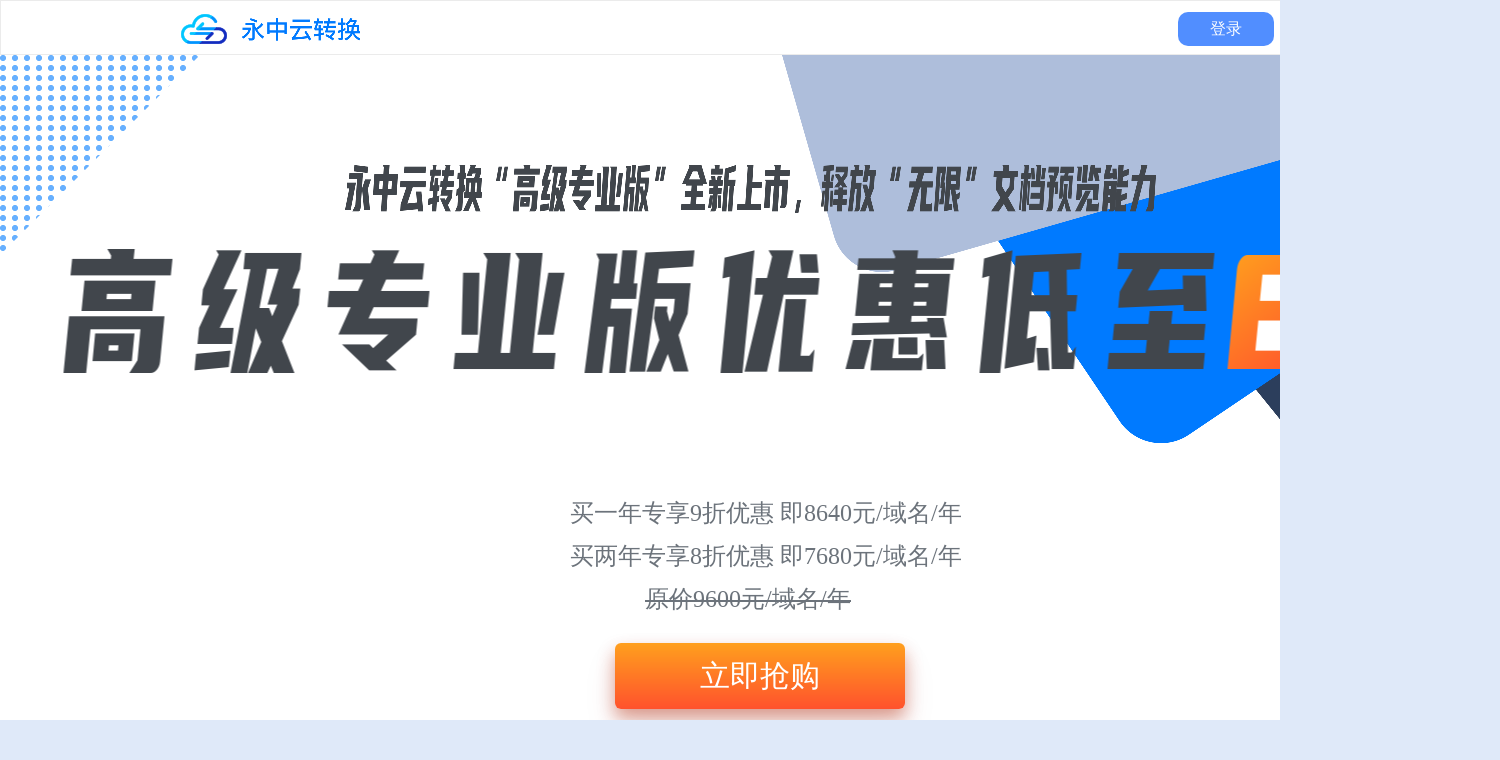

--- FILE ---
content_type: text/html; charset=utf-8
request_url: https://api.yozocloud.cn/activity.html
body_size: 16042
content:
<!DOCTYPE html><html lang=zh-cmn-Hans><head><meta charset=UTF-8><meta http-equiv=X-UA-Compatible content="ie=edge"><link rel="shortcut icon" href=/static/favicon.ico type=image/x-icon><meta name=keywords content="云办公,文档转换服务,永中软件,永中dcs 免费版"><meta name=description content=永中云转换将会继续坚持免费策略，供广大中小客户和个人用户免费使用；针对转换量大、需要进一步技术支持服务的客户，可以使用VIP版本，支持预览文档格式更丰富><title>高级专业版优惠低至8折</title><script>var _hmt=_hmt||[];!function(){var e=document.createElement("script");e.src="https://hm.baidu.com/hm.js?cf5ebe3bddf244e0bcdba411d8ed9b21";var t=document.getElementsByTagName("script")[0];t.parentNode.insertBefore(e,t)}()</script><link href=./static/css/common_css.1cf45314887dce3113be.css rel=stylesheet><link href=./static/css/activity.2386de9c5b7da66179ff.css rel=stylesheet></head><body><div class=titClass><div style=text-align:left><img id=topImg src=./static/img/act01-84ffaf2.png style=margin-left:12%;margin-top:13px><div class=btns style=float:right><button type=button class="btn titBtnClass" id=triggerBtn>登录</button></div><div class=userPic style=display:none><img id=headPic src=xxxHTMLLINKxxx0.0062706544075692430.17446084993713717xxx><div id=dropMeunId class=dropMeun style=display:none><ul><li id=peronCenterBtn>个人中心</li><li id=logoutBtn>退出登录</li></ul></div></div></div></div><div class=content01><div class=pg01><img src="[data-uri]" alt=""></div><div class=pg02><img src=./static/img/act03-bf236c4.png alt=""></div><div class=pg03><img src=./static/img/act04-c1644ee.png alt=""></div><div class=pg04><img src=./static/img/act05-d32a371.png alt=""></div><div class=contenttext01><span class=text01>买一年专享9折优惠 即8640元/域名/年</span></div><div class=content02><span class=text01>买两年专享8折优惠 即7680元/域名/年</span></div><div class=content03><span class=text01 style=text-decoration:line-through>原价9600元/域名/年</span></div><div class=content04><button type=button id=payBtn class="btn buyClass">立即抢购</button></div><div class=content05><span class=text02>温馨提示：购买前请先到云转换官网<span id=text21>api.yozocloud.cn</span>绑定域名</span></div><div class=content06><span class=text02>1.点击左侧域名管理&nbsp;&nbsp;&nbsp;&nbsp;&nbsp;&nbsp;&nbsp;&nbsp;2.点击新建&nbsp;&nbsp;&nbsp;&nbsp;&nbsp;&nbsp;&nbsp;&nbsp;3.新增域名</span></div><div class=pg05><img src=./static/img/act06-8f0539f.png alt=""></div><div class=pg06><img src=./static/img/act07-8267de6.png alt=""></div><div class=pg21><img src=[data-uri] alt=""></div></div><div class=content07><div class=colorBlock></div><div class=contenttext02><span class=text03>永中云转换高级专业版</span></div><div class=pg08><img src="[data-uri]" alt=""></div><div class=contenttext03><span class=text04>/助力不同网站、系统实现文档在线预览功能/</span></div><div class=contenttext04><span class=text04>/支持将文件转换为HTML文件，无需下载安装office软件及任何插件，即可实现在线预览/</span></div><div class=contenttext05><span class=text04>/原样呈现，支持任何终端设备，针对不同屏幕设备自适应，帮助您提高用户体验，增强产品竞争力/</span></div><div class=contenttext06><span class=text07>无限预览能力</span></div><div class=pg09><img src=./static/img/act09-12065a2.png alt=""></div><div class=contenttext07><span class=text05>单文件大小无限制</span></div><div class=pg10><img src=./static/img/act10-83d66ee.png alt=""></div><div class=contenttext08><span class=text05>日预览次数无限制</span></div><div class=pg11><img src=./static/img/act11-97b70ee.png alt=""></div><div class=contenttext09><span class=text05>缓存空间无限制</span></div><div class=pg12><img src=./static/img/act12-8d52e73.png alt=""></div><div class=contenttext10><span class=text05>预览格式无限制</span></div><div class=contenttext11><span class=text07>丰富的预览效果</span></div><div class=pg13><img src="[data-uri]" alt=""></div><div class=pg14><img src=./static/img/act14-1b59d11.png alt=""></div><div class=pg15><img src=./static/img/act15-b81edc1.png alt=""></div><div class=pg16><img src=./static/img/act16-645fca5.png alt=""></div></div><div class=content08><div class=contenttext12><span class=text08>文本防复制</span></div><div class=contenttext13><span class=text08>高清预览</span></div><div class=contenttext14><span class=text08>文档水印</span></div><div class=contenttext15><span class=text09>超值附加能力</span></div><div class=pg17><img src=./static/img/act17-c4bff09.png alt=""></div><div class=contenttext16><span class=text08>在线打印</span></div><div class=pg18><img src=./static/img/act18-e1ed62e.png alt=""></div><div class=contenttext17><span class=text08>试读功能</span></div></div><div class=content09><div class=pg19><img src="[data-uri]" alt=""></div><div class=pg20><img src="[data-uri]" alt=""></div><div class=colorBlcok></div><div class=contenttext18><span class=text10>活动规则说明</span></div><div class=contenttext19>1.活动时间：2020年7月1日~2020年8月1日。<br>2.购买永中云转换高级专业版一年的客户（以实际付款时间为准），可享高级专业版9折特惠（原价：9600元/域名/年，折扣价：8640元/域名 年）；购买永中云转换高级专业版两年的客户（以实际付款时间为准），可享高级专业版8折特惠（原价：9600元/域名/年，折扣价：7680元/域名/年）。<br>3.了解更多信息，请致电客服。<br>4.本活动最终解释权归永中软件股份有限公司所有。<br></div></div><div class=bottom><div class=contenttext20>Copyright&#169永中软件股份有限公司 All rights reserved 苏ICP备10095690号-9</div></div><div id=myModal class=modal><div class=modal-content><div class=modal-header><span></span> <span id=closeBtn class=close>×</span></div><div><iframe id=iframe1 src=""></iframe></div></div></div><script type=text/javascript src=./static/js/manifest.71dca6b1cc990a171754.js></script><script type=text/javascript src=./static/js/commons.4573ce165f29da92217c.js></script><script type=text/javascript src=./static/js/common_css.f5a25a1d8a9f170c7332.js></script><script type=text/javascript src=./static/js/activity.d830bdde76db717465ae.js></script></body></html>

--- FILE ---
content_type: text/css
request_url: https://api.yozocloud.cn/static/css/activity.2386de9c5b7da66179ff.css
body_size: 1866
content:
body{padding:0!important;min-width:1500px}.titClass{width:100%!important;height:55px;background:#fff;border:1px solid #ebebeb}.titClass #topImg{cursor:pointer}.titClass .btns{margin-top:11px;margin-right:15%}.titClass .titBtnClass{width:96px;height:34px;font-size:16px;font-family:PingFangSC,PingFangSC-Medium,Microsoft YaHei;font-weight:500;text-align:center;color:#fff;line-height:22px}.content01{background:#fff;height:1500px;position:relative}.content01 .pg01{position:absolute}.content01 .pg02{position:absolute;top:0;right:0;z-index:1}.content01 .pg03{position:absolute;left:0;top:110px;right:0;bottom:0;margin:auto;z-index:2}.content01 #text21{cursor:pointer;color:#007aff}.content01 .contenttext01{position:absolute;top:442px;left:38%;z-index:2}.content01 .content02{position:absolute;top:485px;left:38%;z-index:2}.content01 .content03{position:absolute;top:528px;left:43%;z-index:2}.content01 .text01{font-size:24px;font-family:PingFangSC,PingFangSC-Regular,Microsoft YaHei;font-weight:400;text-align:center;color:#6c737b;line-height:33px}.content01 .content04{position:absolute;top:588px;left:41%;z-index:2}.content01 .content04 .buyClass{width:290px;height:66px;background:-webkit-gradient(linear,left top,left bottom,from(#ffa01e),to(#ff522d));background:-webkit-linear-gradient(#ffa01e,#ff522d);background:linear-gradient(#ffa01e,#ff522d);border-radius:6px;-webkit-box-shadow:0 18px 33px 0 rgba(123,22,0,.1),0 9px 17px 0 rgba(184,36,3,.4);box-shadow:0 18px 33px 0 rgba(123,22,0,.1),0 9px 17px 0 rgba(184,36,3,.4);font-size:30px;color:#fff;line-height:42px}.content01 .content04 .buyClass,.content01 .text02{font-family:PingFangSC,PingFangSC-Medium,Microsoft YaHei;font-weight:500;text-align:center}.content01 .text02{font-size:20px;color:#41464c}.content01 .content05{position:absolute;top:710px;left:34%;z-index:2}.content01 .content06{position:absolute;top:770px;left:36%;z-index:2}.content01 .pg05{position:absolute;top:830px;left:0;z-index:2}.content01 .pg21{position:absolute;bottom:60px;right:0;z-index:1}.content07{height:1228px;background:#202d42;position:relative}.content07 .colorBlock{position:absolute;top:110px;left:36.5%;z-index:1;height:35px;width:450px;background:#071224}.content07 .contenttext02{position:absolute;top:80px;left:35%;z-index:2}.content07 .contenttext02 .text03{font-size:50px;font-family:PingFang,PingFang-SC,Microsoft YaHei;font-weight:SC;text-align:center;color:#fff;line-height:70px}.content07 .pg08{position:absolute;top:100px;left:15%;z-index:1}.content07 .contenttext03{position:absolute;top:170px;left:37%;z-index:2}.content07 .text04{opacity:.9;font-size:20px;font-family:PingFangSC,PingFangSC-Semibold,Microsoft YaHei;font-weight:600;text-align:center;color:#fff;line-height:44px}.content07 .contenttext04{position:absolute;top:210px;left:26%;z-index:2}.content07 .contenttext05{position:absolute;top:250px;left:24%;z-index:2}.content07 .contenttext06{position:absolute;top:410px;left:42%;z-index:2}.content07 .text07{font-size:40px;line-height:56px}.content07 .text05,.content07 .text07{font-family:PingFangSC,PingFangSC-Medium,Microsoft YaHei;font-weight:500;text-align:center;color:#fff}.content07 .text05{font-size:28px}.content07 .pg09{position:absolute;top:520px;left:13%;z-index:2}.content07 .contenttext07{position:absolute;top:700px;left:10%;z-index:2}.content07 .pg10{position:absolute;top:520px;left:35%;z-index:2}.content07 .contenttext08{position:absolute;top:700px;left:32.5%;z-index:2}.content07 .pg11{position:absolute;top:520px;left:57%;z-index:2}.content07 .contenttext09{position:absolute;top:700px;left:55.5%;z-index:2}.content07 .pg12{position:absolute;top:520px;left:78%;z-index:2}.content07 .contenttext10{position:absolute;top:700px;left:77%;z-index:2}.content07 .contenttext11{position:absolute;top:930px;left:42%;z-index:2}.content07 .pg13{position:absolute;top:750px;right:0;z-index:2}.content07 .pg14{left:24%}.content07 .pg14,.content07 .pg15{position:absolute;top:1120px;z-index:3}.content07 .pg15{left:46%}.content07 .pg16{position:absolute;top:1120px;left:66%;z-index:3}.content08{height:870px;position:relative;background:#fff}.content08 .text08{font-size:28px;font-family:PingFangSC,PingFangSC-Medium,Microsoft YaHei;font-weight:500;text-align:center;color:#41464c}.content08 .contenttext12{position:absolute;top:100px;left:24%;z-index:2}.content08 .contenttext13{position:absolute;top:100px;left:46%;z-index:2}.content08 .contenttext14{position:absolute;top:100px;left:67.5%;z-index:2}.content08 .contenttext15{position:absolute;top:370px;left:43%;z-index:2}.content08 .contenttext15 .text09{font-size:40px;font-family:PingFangSC,PingFangSC-Medium,Microsoft YaHei;font-weight:500;text-align:center;color:#41464c}.content08 .pg17{position:absolute;top:570px;left:33%;z-index:2}.content08 .contenttext16{position:absolute;top:750px;left:32.5%;z-index:2}.content08 .pg18{position:absolute;top:570px;left:57%;z-index:2}.content08 .contenttext17{position:absolute;top:750px;left:58%;z-index:2}.content09{height:626px;background:#007aff;position:relative}.content09 .pg19{position:absolute;top:80px;left:0;z-index:2}.content09 .pg20{position:absolute;bottom:0;right:0;z-index:2}.content09 .colorBlcok{height:30px;width:300px;background:#0064d2;position:absolute;top:110px;left:10%;z-index:2}.content09 .contenttext18{position:absolute;top:80px;left:10%;z-index:2}.content09 .contenttext18 .text10{font-size:50px;font-family:PingFang,PingFang-SC,Microsoft YaHei;font-weight:SC;text-align:center;color:#fff}.bottom{height:56px;background:#202d42;text-align:center;display:-webkit-box;display:-ms-flexbox;display:flex;-webkit-box-align:center;-ms-flex-align:center;align-items:center}.bottom .contenttext20{width:639px;height:50px;font-size:18px;font-family:PingFangSC,PingFangSC-Regular,Microsoft YaHei;font-weight:400;text-align:left;color:#fff;line-height:50px;margin:0 auto}#iframe1{width:400px;height:545px;border-width:0!important}.dropMeun{position:absolute;right:14%;width:73px;background:#fff;-webkit-box-shadow:0 2px 4px 0 rgba(12,38,76,.47);box-shadow:0 2px 4px 0 rgba(12,38,76,.47);border-radius:2px;z-index:2;font-size:12px;font-family:PingFangSC-Regular,PingFang SC,Microsoft YaHei;font-weight:400;color:#353e58;text-align:center}.dropMeun ul{-webkit-padding-start:0;padding-inline-start:0;list-style:none}.dropMeun ul li{cursor:pointer;padding:10px}.userPic{float:right;margin-top:10px;margin-right:15%;cursor:pointer}.userPic img{width:40px;height:40px;border-radius:50%}.modal{display:none;position:fixed;z-index:4;left:0;top:0;width:100%;overflow:visible;background-color:rgba(0,0,0,.4)}.modal-content{display:-webkit-box;display:-ms-flexbox;display:flex;-webkit-box-orient:vertical;-webkit-box-direction:normal;-ms-flex-direction:column;flex-direction:column;position:relative;background-color:#fefefe;margin:10% auto;padding:20px;border:1px solid #888;width:450px;-webkit-animation:a .4s;animation:a .4s}@-webkit-keyframes a{0%{top:-300px;opacity:0}to{top:0;opacity:1}}@keyframes a{0%{top:-300px;opacity:0}to{top:0;opacity:1}}.modal-header{display:-webkit-box;display:-ms-flexbox;display:flex;-webkit-box-orient:horizontal;-webkit-box-direction:normal;-ms-flex-direction:row;flex-direction:row;-webkit-box-align:center;-ms-flex-align:center;align-items:center;-webkit-box-pack:justify;-ms-flex-pack:justify;justify-content:space-between}.close{color:#aaa;float:right;font-size:28px;font-weight:700}.close:hover{color:#000;text-decoration:none;cursor:pointer}.pg04{top:194px}.pg04,.pg06{position:absolute;left:50%;-webkit-transform:translate(-50%);-ms-transform:translate(-50%);transform:translate(-50%);z-index:2}.pg06{top:830px}.contenttext19{position:absolute;top:250px;left:10%;z-index:2;width:1306px;height:264px;font-size:20px;font-family:PingFangSC,PingFangSC-Medium,Microsoft YaHei;font-weight:500;text-align:left;color:#fff;line-height:44px}@media (max-width:1068px){.contenttext19{position:absolute;top:250px;left:10%;z-index:2;width:1306px;height:264px;font-size:20px;font-family:PingFangSC,PingFangSC-Medium,Microsoft YaHei;font-weight:500;text-align:left;color:#fff;line-height:44px}}

--- FILE ---
content_type: application/javascript; charset=utf-8
request_url: https://api.yozocloud.cn/static/js/common_css.f5a25a1d8a9f170c7332.js
body_size: 219
content:
(window.webpackJsonp=window.webpackJsonp||[]).push([[4],{140:function(n,o){},145:function(n,o){},148:function(n,o){},150:function(n,o){},34:function(n,o,c){"use strict";c.r(o),c(140),c(145),c(148),c(150)}},[[34,0,1]]]);

--- FILE ---
content_type: application/javascript; charset=utf-8
request_url: https://api.yozocloud.cn/static/js/commons.4573ce165f29da92217c.js
body_size: 56153
content:
(window.webpackJsonp=window.webpackJsonp||[]).push([[1],[function(e,t,n){var r;
/*!
 * jQuery JavaScript Library v3.7.1
 * https://jquery.com/
 *
 * Copyright OpenJS Foundation and other contributors
 * Released under the MIT license
 * https://jquery.org/license
 *
 * Date: 2023-08-28T13:37Z
 */
/*!
 * jQuery JavaScript Library v3.7.1
 * https://jquery.com/
 *
 * Copyright OpenJS Foundation and other contributors
 * Released under the MIT license
 * https://jquery.org/license
 *
 * Date: 2023-08-28T13:37Z
 */!function(t,n){"use strict";"object"==typeof e.exports?e.exports=t.document?n(t,!0):function(e){if(!e.document)throw new Error("jQuery requires a window with a document");return n(e)}:n(t)}("undefined"!=typeof window?window:this,(function(n,o){"use strict";var i=[],a=Object.getPrototypeOf,s=i.slice,u=i.flat?function(e){return i.flat.call(e)}:function(e){return i.concat.apply([],e)},c=i.push,l=i.indexOf,f={},p=f.toString,h=f.hasOwnProperty,d=h.toString,g=d.call(Object),v={},y=function(e){return"function"==typeof e&&"number"!=typeof e.nodeType&&"function"!=typeof e.item},m=function(e){return null!=e&&e===e.window},b=n.document,w={type:!0,src:!0,nonce:!0,noModule:!0};function A(e,t,n){var r,o,i=(n=n||b).createElement("script");if(i.text=e,t)for(r in w)(o=t[r]||t.getAttribute&&t.getAttribute(r))&&i.setAttribute(r,o);n.head.appendChild(i).parentNode.removeChild(i)}function x(e){return null==e?e+"":"object"==typeof e||"function"==typeof e?f[p.call(e)]||"object":typeof e}var E=/HTML$/i,T=function(e,t){return new T.fn.init(e,t)};function C(e){var t=!!e&&"length"in e&&e.length,n=x(e);return!y(e)&&!m(e)&&("array"===n||0===t||"number"==typeof t&&t>0&&t-1 in e)}function S(e,t){return e.nodeName&&e.nodeName.toLowerCase()===t.toLowerCase()}T.fn=T.prototype={jquery:"3.7.1",constructor:T,length:0,toArray:function(){return s.call(this)},get:function(e){return null==e?s.call(this):e<0?this[e+this.length]:this[e]},pushStack:function(e){var t=T.merge(this.constructor(),e);return t.prevObject=this,t},each:function(e){return T.each(this,e)},map:function(e){return this.pushStack(T.map(this,(function(t,n){return e.call(t,n,t)})))},slice:function(){return this.pushStack(s.apply(this,arguments))},first:function(){return this.eq(0)},last:function(){return this.eq(-1)},even:function(){return this.pushStack(T.grep(this,(function(e,t){return(t+1)%2})))},odd:function(){return this.pushStack(T.grep(this,(function(e,t){return t%2})))},eq:function(e){var t=this.length,n=+e+(e<0?t:0);return this.pushStack(n>=0&&n<t?[this[n]]:[])},end:function(){return this.prevObject||this.constructor()},push:c,sort:i.sort,splice:i.splice},T.extend=T.fn.extend=function(){var e,t,n,r,o,i,a=arguments[0]||{},s=1,u=arguments.length,c=!1;for("boolean"==typeof a&&(c=a,a=arguments[s]||{},s++),"object"==typeof a||y(a)||(a={}),s===u&&(a=this,s--);s<u;s++)if(null!=(e=arguments[s]))for(t in e)r=e[t],"__proto__"!==t&&a!==r&&(c&&r&&(T.isPlainObject(r)||(o=Array.isArray(r)))?(n=a[t],i=o&&!Array.isArray(n)?[]:o||T.isPlainObject(n)?n:{},o=!1,a[t]=T.extend(c,i,r)):void 0!==r&&(a[t]=r));return a},T.extend({expando:"jQuery"+("3.7.1"+Math.random()).replace(/\D/g,""),isReady:!0,error:function(e){throw new Error(e)},noop:function(){},isPlainObject:function(e){var t,n;return!(!e||"[object Object]"!==p.call(e)||(t=a(e))&&("function"!=typeof(n=h.call(t,"constructor")&&t.constructor)||d.call(n)!==g))},isEmptyObject:function(e){var t;for(t in e)return!1;return!0},globalEval:function(e,t,n){A(e,{nonce:t&&t.nonce},n)},each:function(e,t){var n,r=0;if(C(e))for(n=e.length;r<n&&!1!==t.call(e[r],r,e[r]);r++);else for(r in e)if(!1===t.call(e[r],r,e[r]))break;return e},text:function(e){var t,n="",r=0,o=e.nodeType;if(!o)for(;t=e[r++];)n+=T.text(t);return 1===o||11===o?e.textContent:9===o?e.documentElement.textContent:3===o||4===o?e.nodeValue:n},makeArray:function(e,t){var n=t||[];return null!=e&&(C(Object(e))?T.merge(n,"string"==typeof e?[e]:e):c.call(n,e)),n},inArray:function(e,t,n){return null==t?-1:l.call(t,e,n)},isXMLDoc:function(e){var t=e&&e.namespaceURI,n=e&&(e.ownerDocument||e).documentElement;return!E.test(t||n&&n.nodeName||"HTML")},merge:function(e,t){for(var n=+t.length,r=0,o=e.length;r<n;r++)e[o++]=t[r];return e.length=o,e},grep:function(e,t,n){for(var r=[],o=0,i=e.length,a=!n;o<i;o++)!t(e[o],o)!==a&&r.push(e[o]);return r},map:function(e,t,n){var r,o,i=0,a=[];if(C(e))for(r=e.length;i<r;i++)null!=(o=t(e[i],i,n))&&a.push(o);else for(i in e)null!=(o=t(e[i],i,n))&&a.push(o);return u(a)},guid:1,support:v}),"function"==typeof Symbol&&(T.fn[Symbol.iterator]=i[Symbol.iterator]),T.each("Boolean Number String Function Array Date RegExp Object Error Symbol".split(" "),(function(e,t){f["[object "+t+"]"]=t.toLowerCase()}));var k=i.pop,D=i.sort,R=i.splice,P="[\\x20\\t\\r\\n\\f]",N=new RegExp("^"+P+"+|((?:^|[^\\\\])(?:\\\\.)*)"+P+"+$","g");T.contains=function(e,t){var n=t&&t.parentNode;return e===n||!(!n||1!==n.nodeType||!(e.contains?e.contains(n):e.compareDocumentPosition&&16&e.compareDocumentPosition(n)))};var O=/([\0-\x1f\x7f]|^-?\d)|^-$|[^\x80-\uFFFF\w-]/g;function j(e,t){return t?"\0"===e?"�":e.slice(0,-1)+"\\"+e.charCodeAt(e.length-1).toString(16)+" ":"\\"+e}T.escapeSelector=function(e){return(e+"").replace(O,j)};var I=b,L=c;!function(){var e,t,r,o,a,u,c,f,p,d,g=L,y=T.expando,m=0,b=0,w=ee(),A=ee(),x=ee(),E=ee(),C=function(e,t){return e===t&&(a=!0),0},O="checked|selected|async|autofocus|autoplay|controls|defer|disabled|hidden|ismap|loop|multiple|open|readonly|required|scoped",j="(?:\\\\[\\da-fA-F]{1,6}"+P+"?|\\\\[^\\r\\n\\f]|[\\w-]|[^\0-\\x7f])+",_="\\["+P+"*("+j+")(?:"+P+"*([*^$|!~]?=)"+P+"*(?:'((?:\\\\.|[^\\\\'])*)'|\"((?:\\\\.|[^\\\\\"])*)\"|("+j+"))|)"+P+"*\\]",B=":("+j+")(?:\\((('((?:\\\\.|[^\\\\'])*)'|\"((?:\\\\.|[^\\\\\"])*)\")|((?:\\\\.|[^\\\\()[\\]]|"+_+")*)|.*)\\)|)",M=new RegExp(P+"+","g"),U=new RegExp("^"+P+"*,"+P+"*"),H=new RegExp("^"+P+"*([>+~]|"+P+")"+P+"*"),Y=new RegExp(P+"|>"),q=new RegExp(B),F=new RegExp("^"+j+"$"),z={ID:new RegExp("^#("+j+")"),CLASS:new RegExp("^\\.("+j+")"),TAG:new RegExp("^("+j+"|[*])"),ATTR:new RegExp("^"+_),PSEUDO:new RegExp("^"+B),CHILD:new RegExp("^:(only|first|last|nth|nth-last)-(child|of-type)(?:\\("+P+"*(even|odd|(([+-]|)(\\d*)n|)"+P+"*(?:([+-]|)"+P+"*(\\d+)|))"+P+"*\\)|)","i"),bool:new RegExp("^(?:"+O+")$","i"),needsContext:new RegExp("^"+P+"*[>+~]|:(even|odd|eq|gt|lt|nth|first|last)(?:\\("+P+"*((?:-\\d)?\\d*)"+P+"*\\)|)(?=[^-]|$)","i")},Q=/^(?:input|select|textarea|button)$/i,W=/^h\d$/i,X=/^(?:#([\w-]+)|(\w+)|\.([\w-]+))$/,V=/[+~]/,J=new RegExp("\\\\[\\da-fA-F]{1,6}"+P+"?|\\\\([^\\r\\n\\f])","g"),G=function(e,t){var n="0x"+e.slice(1)-65536;return t||(n<0?String.fromCharCode(n+65536):String.fromCharCode(n>>10|55296,1023&n|56320))},K=function(){ue()},Z=pe((function(e){return!0===e.disabled&&S(e,"fieldset")}),{dir:"parentNode",next:"legend"});try{g.apply(i=s.call(I.childNodes),I.childNodes),i[I.childNodes.length].nodeType}catch(e){g={apply:function(e,t){L.apply(e,s.call(t))},call:function(e){L.apply(e,s.call(arguments,1))}}}function $(e,t,n,r){var o,i,a,s,c,l,h,d=t&&t.ownerDocument,m=t?t.nodeType:9;if(n=n||[],"string"!=typeof e||!e||1!==m&&9!==m&&11!==m)return n;if(!r&&(ue(t),t=t||u,f)){if(11!==m&&(c=X.exec(e)))if(o=c[1]){if(9===m){if(!(a=t.getElementById(o)))return n;if(a.id===o)return g.call(n,a),n}else if(d&&(a=d.getElementById(o))&&$.contains(t,a)&&a.id===o)return g.call(n,a),n}else{if(c[2])return g.apply(n,t.getElementsByTagName(e)),n;if((o=c[3])&&t.getElementsByClassName)return g.apply(n,t.getElementsByClassName(o)),n}if(!(E[e+" "]||p&&p.test(e))){if(h=e,d=t,1===m&&(Y.test(e)||H.test(e))){for((d=V.test(e)&&se(t.parentNode)||t)==t&&v.scope||((s=t.getAttribute("id"))?s=T.escapeSelector(s):t.setAttribute("id",s=y)),i=(l=le(e)).length;i--;)l[i]=(s?"#"+s:":scope")+" "+fe(l[i]);h=l.join(",")}try{return g.apply(n,d.querySelectorAll(h)),n}catch(t){E(e,!0)}finally{s===y&&t.removeAttribute("id")}}}return me(e.replace(N,"$1"),t,n,r)}function ee(){var e=[];return function n(r,o){return e.push(r+" ")>t.cacheLength&&delete n[e.shift()],n[r+" "]=o}}function te(e){return e[y]=!0,e}function ne(e){var t=u.createElement("fieldset");try{return!!e(t)}catch(e){return!1}finally{t.parentNode&&t.parentNode.removeChild(t),t=null}}function re(e){return function(t){return S(t,"input")&&t.type===e}}function oe(e){return function(t){return(S(t,"input")||S(t,"button"))&&t.type===e}}function ie(e){return function(t){return"form"in t?t.parentNode&&!1===t.disabled?"label"in t?"label"in t.parentNode?t.parentNode.disabled===e:t.disabled===e:t.isDisabled===e||t.isDisabled!==!e&&Z(t)===e:t.disabled===e:"label"in t&&t.disabled===e}}function ae(e){return te((function(t){return t=+t,te((function(n,r){for(var o,i=e([],n.length,t),a=i.length;a--;)n[o=i[a]]&&(n[o]=!(r[o]=n[o]))}))}))}function se(e){return e&&void 0!==e.getElementsByTagName&&e}function ue(e){var n,r=e?e.ownerDocument||e:I;return r!=u&&9===r.nodeType&&r.documentElement?(c=(u=r).documentElement,f=!T.isXMLDoc(u),d=c.matches||c.webkitMatchesSelector||c.msMatchesSelector,c.msMatchesSelector&&I!=u&&(n=u.defaultView)&&n.top!==n&&n.addEventListener("unload",K),v.getById=ne((function(e){return c.appendChild(e).id=T.expando,!u.getElementsByName||!u.getElementsByName(T.expando).length})),v.disconnectedMatch=ne((function(e){return d.call(e,"*")})),v.scope=ne((function(){return u.querySelectorAll(":scope")})),v.cssHas=ne((function(){try{return u.querySelector(":has(*,:jqfake)"),!1}catch(e){return!0}})),v.getById?(t.filter.ID=function(e){var t=e.replace(J,G);return function(e){return e.getAttribute("id")===t}},t.find.ID=function(e,t){if(void 0!==t.getElementById&&f){var n=t.getElementById(e);return n?[n]:[]}}):(t.filter.ID=function(e){var t=e.replace(J,G);return function(e){var n=void 0!==e.getAttributeNode&&e.getAttributeNode("id");return n&&n.value===t}},t.find.ID=function(e,t){if(void 0!==t.getElementById&&f){var n,r,o,i=t.getElementById(e);if(i){if((n=i.getAttributeNode("id"))&&n.value===e)return[i];for(o=t.getElementsByName(e),r=0;i=o[r++];)if((n=i.getAttributeNode("id"))&&n.value===e)return[i]}return[]}}),t.find.TAG=function(e,t){return void 0!==t.getElementsByTagName?t.getElementsByTagName(e):t.querySelectorAll(e)},t.find.CLASS=function(e,t){if(void 0!==t.getElementsByClassName&&f)return t.getElementsByClassName(e)},p=[],ne((function(e){var t;c.appendChild(e).innerHTML="<a id='"+y+"' href='' disabled='disabled'></a><select id='"+y+"-\r\\' disabled='disabled'><option selected=''></option></select>",e.querySelectorAll("[selected]").length||p.push("\\["+P+"*(?:value|"+O+")"),e.querySelectorAll("[id~="+y+"-]").length||p.push("~="),e.querySelectorAll("a#"+y+"+*").length||p.push(".#.+[+~]"),e.querySelectorAll(":checked").length||p.push(":checked"),(t=u.createElement("input")).setAttribute("type","hidden"),e.appendChild(t).setAttribute("name","D"),c.appendChild(e).disabled=!0,2!==e.querySelectorAll(":disabled").length&&p.push(":enabled",":disabled"),(t=u.createElement("input")).setAttribute("name",""),e.appendChild(t),e.querySelectorAll("[name='']").length||p.push("\\["+P+"*name"+P+"*="+P+"*(?:''|\"\")")})),v.cssHas||p.push(":has"),p=p.length&&new RegExp(p.join("|")),C=function(e,t){if(e===t)return a=!0,0;var n=!e.compareDocumentPosition-!t.compareDocumentPosition;return n||(1&(n=(e.ownerDocument||e)==(t.ownerDocument||t)?e.compareDocumentPosition(t):1)||!v.sortDetached&&t.compareDocumentPosition(e)===n?e===u||e.ownerDocument==I&&$.contains(I,e)?-1:t===u||t.ownerDocument==I&&$.contains(I,t)?1:o?l.call(o,e)-l.call(o,t):0:4&n?-1:1)},u):u}for(e in $.matches=function(e,t){return $(e,null,null,t)},$.matchesSelector=function(e,t){if(ue(e),f&&!E[t+" "]&&(!p||!p.test(t)))try{var n=d.call(e,t);if(n||v.disconnectedMatch||e.document&&11!==e.document.nodeType)return n}catch(e){E(t,!0)}return $(t,u,null,[e]).length>0},$.contains=function(e,t){return(e.ownerDocument||e)!=u&&ue(e),T.contains(e,t)},$.attr=function(e,n){(e.ownerDocument||e)!=u&&ue(e);var r=t.attrHandle[n.toLowerCase()],o=r&&h.call(t.attrHandle,n.toLowerCase())?r(e,n,!f):void 0;return void 0!==o?o:e.getAttribute(n)},$.error=function(e){throw new Error("Syntax error, unrecognized expression: "+e)},T.uniqueSort=function(e){var t,n=[],r=0,i=0;if(a=!v.sortStable,o=!v.sortStable&&s.call(e,0),D.call(e,C),a){for(;t=e[i++];)t===e[i]&&(r=n.push(i));for(;r--;)R.call(e,n[r],1)}return o=null,e},T.fn.uniqueSort=function(){return this.pushStack(T.uniqueSort(s.apply(this)))},(t=T.expr={cacheLength:50,createPseudo:te,match:z,attrHandle:{},find:{},relative:{">":{dir:"parentNode",first:!0}," ":{dir:"parentNode"},"+":{dir:"previousSibling",first:!0},"~":{dir:"previousSibling"}},preFilter:{ATTR:function(e){return e[1]=e[1].replace(J,G),e[3]=(e[3]||e[4]||e[5]||"").replace(J,G),"~="===e[2]&&(e[3]=" "+e[3]+" "),e.slice(0,4)},CHILD:function(e){return e[1]=e[1].toLowerCase(),"nth"===e[1].slice(0,3)?(e[3]||$.error(e[0]),e[4]=+(e[4]?e[5]+(e[6]||1):2*("even"===e[3]||"odd"===e[3])),e[5]=+(e[7]+e[8]||"odd"===e[3])):e[3]&&$.error(e[0]),e},PSEUDO:function(e){var t,n=!e[6]&&e[2];return z.CHILD.test(e[0])?null:(e[3]?e[2]=e[4]||e[5]||"":n&&q.test(n)&&(t=le(n,!0))&&(t=n.indexOf(")",n.length-t)-n.length)&&(e[0]=e[0].slice(0,t),e[2]=n.slice(0,t)),e.slice(0,3))}},filter:{TAG:function(e){var t=e.replace(J,G).toLowerCase();return"*"===e?function(){return!0}:function(e){return S(e,t)}},CLASS:function(e){var t=w[e+" "];return t||(t=new RegExp("(^|"+P+")"+e+"("+P+"|$)"))&&w(e,(function(e){return t.test("string"==typeof e.className&&e.className||void 0!==e.getAttribute&&e.getAttribute("class")||"")}))},ATTR:function(e,t,n){return function(r){var o=$.attr(r,e);return null==o?"!="===t:!t||(o+="","="===t?o===n:"!="===t?o!==n:"^="===t?n&&0===o.indexOf(n):"*="===t?n&&o.indexOf(n)>-1:"$="===t?n&&o.slice(-n.length)===n:"~="===t?(" "+o.replace(M," ")+" ").indexOf(n)>-1:"|="===t&&(o===n||o.slice(0,n.length+1)===n+"-"))}},CHILD:function(e,t,n,r,o){var i="nth"!==e.slice(0,3),a="last"!==e.slice(-4),s="of-type"===t;return 1===r&&0===o?function(e){return!!e.parentNode}:function(t,n,u){var c,l,f,p,h,d=i!==a?"nextSibling":"previousSibling",g=t.parentNode,v=s&&t.nodeName.toLowerCase(),b=!u&&!s,w=!1;if(g){if(i){for(;d;){for(f=t;f=f[d];)if(s?S(f,v):1===f.nodeType)return!1;h=d="only"===e&&!h&&"nextSibling"}return!0}if(h=[a?g.firstChild:g.lastChild],a&&b){for(w=(p=(c=(l=g[y]||(g[y]={}))[e]||[])[0]===m&&c[1])&&c[2],f=p&&g.childNodes[p];f=++p&&f&&f[d]||(w=p=0)||h.pop();)if(1===f.nodeType&&++w&&f===t){l[e]=[m,p,w];break}}else if(b&&(w=p=(c=(l=t[y]||(t[y]={}))[e]||[])[0]===m&&c[1]),!1===w)for(;(f=++p&&f&&f[d]||(w=p=0)||h.pop())&&((s?!S(f,v):1!==f.nodeType)||!++w||(b&&((l=f[y]||(f[y]={}))[e]=[m,w]),f!==t)););return(w-=o)===r||w%r==0&&w/r>=0}}},PSEUDO:function(e,n){var r,o=t.pseudos[e]||t.setFilters[e.toLowerCase()]||$.error("unsupported pseudo: "+e);return o[y]?o(n):o.length>1?(r=[e,e,"",n],t.setFilters.hasOwnProperty(e.toLowerCase())?te((function(e,t){for(var r,i=o(e,n),a=i.length;a--;)e[r=l.call(e,i[a])]=!(t[r]=i[a])})):function(e){return o(e,0,r)}):o}},pseudos:{not:te((function(e){var t=[],n=[],r=ye(e.replace(N,"$1"));return r[y]?te((function(e,t,n,o){for(var i,a=r(e,null,o,[]),s=e.length;s--;)(i=a[s])&&(e[s]=!(t[s]=i))})):function(e,o,i){return t[0]=e,r(t,null,i,n),t[0]=null,!n.pop()}})),has:te((function(e){return function(t){return $(e,t).length>0}})),contains:te((function(e){return e=e.replace(J,G),function(t){return(t.textContent||T.text(t)).indexOf(e)>-1}})),lang:te((function(e){return F.test(e||"")||$.error("unsupported lang: "+e),e=e.replace(J,G).toLowerCase(),function(t){var n;do{if(n=f?t.lang:t.getAttribute("xml:lang")||t.getAttribute("lang"))return(n=n.toLowerCase())===e||0===n.indexOf(e+"-")}while((t=t.parentNode)&&1===t.nodeType);return!1}})),target:function(e){var t=n.location&&n.location.hash;return t&&t.slice(1)===e.id},root:function(e){return e===c},focus:function(e){return e===function(){try{return u.activeElement}catch(e){}}()&&u.hasFocus()&&!!(e.type||e.href||~e.tabIndex)},enabled:ie(!1),disabled:ie(!0),checked:function(e){return S(e,"input")&&!!e.checked||S(e,"option")&&!!e.selected},selected:function(e){return e.parentNode&&e.parentNode.selectedIndex,!0===e.selected},empty:function(e){for(e=e.firstChild;e;e=e.nextSibling)if(e.nodeType<6)return!1;return!0},parent:function(e){return!t.pseudos.empty(e)},header:function(e){return W.test(e.nodeName)},input:function(e){return Q.test(e.nodeName)},button:function(e){return S(e,"input")&&"button"===e.type||S(e,"button")},text:function(e){var t;return S(e,"input")&&"text"===e.type&&(null==(t=e.getAttribute("type"))||"text"===t.toLowerCase())},first:ae((function(){return[0]})),last:ae((function(e,t){return[t-1]})),eq:ae((function(e,t,n){return[n<0?n+t:n]})),even:ae((function(e,t){for(var n=0;n<t;n+=2)e.push(n);return e})),odd:ae((function(e,t){for(var n=1;n<t;n+=2)e.push(n);return e})),lt:ae((function(e,t,n){var r;for(r=n<0?n+t:n>t?t:n;--r>=0;)e.push(r);return e})),gt:ae((function(e,t,n){for(var r=n<0?n+t:n;++r<t;)e.push(r);return e}))}}).pseudos.nth=t.pseudos.eq,{radio:!0,checkbox:!0,file:!0,password:!0,image:!0})t.pseudos[e]=re(e);for(e in{submit:!0,reset:!0})t.pseudos[e]=oe(e);function ce(){}function le(e,n){var r,o,i,a,s,u,c,l=A[e+" "];if(l)return n?0:l.slice(0);for(s=e,u=[],c=t.preFilter;s;){for(a in r&&!(o=U.exec(s))||(o&&(s=s.slice(o[0].length)||s),u.push(i=[])),r=!1,(o=H.exec(s))&&(r=o.shift(),i.push({value:r,type:o[0].replace(N," ")}),s=s.slice(r.length)),t.filter)!(o=z[a].exec(s))||c[a]&&!(o=c[a](o))||(r=o.shift(),i.push({value:r,type:a,matches:o}),s=s.slice(r.length));if(!r)break}return n?s.length:s?$.error(e):A(e,u).slice(0)}function fe(e){for(var t=0,n=e.length,r="";t<n;t++)r+=e[t].value;return r}function pe(e,t,n){var r=t.dir,o=t.next,i=o||r,a=n&&"parentNode"===i,s=b++;return t.first?function(t,n,o){for(;t=t[r];)if(1===t.nodeType||a)return e(t,n,o);return!1}:function(t,n,u){var c,l,f=[m,s];if(u){for(;t=t[r];)if((1===t.nodeType||a)&&e(t,n,u))return!0}else for(;t=t[r];)if(1===t.nodeType||a)if(l=t[y]||(t[y]={}),o&&S(t,o))t=t[r]||t;else{if((c=l[i])&&c[0]===m&&c[1]===s)return f[2]=c[2];if(l[i]=f,f[2]=e(t,n,u))return!0}return!1}}function he(e){return e.length>1?function(t,n,r){for(var o=e.length;o--;)if(!e[o](t,n,r))return!1;return!0}:e[0]}function de(e,t,n,r,o){for(var i,a=[],s=0,u=e.length,c=null!=t;s<u;s++)(i=e[s])&&(n&&!n(i,r,o)||(a.push(i),c&&t.push(s)));return a}function ge(e,t,n,r,o,i){return r&&!r[y]&&(r=ge(r)),o&&!o[y]&&(o=ge(o,i)),te((function(i,a,s,u){var c,f,p,h,d=[],v=[],y=a.length,m=i||function(e,t,n){for(var r=0,o=t.length;r<o;r++)$(e,t[r],n);return n}(t||"*",s.nodeType?[s]:s,[]),b=!e||!i&&t?m:de(m,d,e,s,u);if(n?n(b,h=o||(i?e:y||r)?[]:a,s,u):h=b,r)for(c=de(h,v),r(c,[],s,u),f=c.length;f--;)(p=c[f])&&(h[v[f]]=!(b[v[f]]=p));if(i){if(o||e){if(o){for(c=[],f=h.length;f--;)(p=h[f])&&c.push(b[f]=p);o(null,h=[],c,u)}for(f=h.length;f--;)(p=h[f])&&(c=o?l.call(i,p):d[f])>-1&&(i[c]=!(a[c]=p))}}else h=de(h===a?h.splice(y,h.length):h),o?o(null,a,h,u):g.apply(a,h)}))}function ve(e){for(var n,o,i,a=e.length,s=t.relative[e[0].type],u=s||t.relative[" "],c=s?1:0,f=pe((function(e){return e===n}),u,!0),p=pe((function(e){return l.call(n,e)>-1}),u,!0),h=[function(e,t,o){var i=!s&&(o||t!=r)||((n=t).nodeType?f(e,t,o):p(e,t,o));return n=null,i}];c<a;c++)if(o=t.relative[e[c].type])h=[pe(he(h),o)];else{if((o=t.filter[e[c].type].apply(null,e[c].matches))[y]){for(i=++c;i<a&&!t.relative[e[i].type];i++);return ge(c>1&&he(h),c>1&&fe(e.slice(0,c-1).concat({value:" "===e[c-2].type?"*":""})).replace(N,"$1"),o,c<i&&ve(e.slice(c,i)),i<a&&ve(e=e.slice(i)),i<a&&fe(e))}h.push(o)}return he(h)}function ye(e,n){var o,i=[],a=[],s=x[e+" "];if(!s){for(n||(n=le(e)),o=n.length;o--;)(s=ve(n[o]))[y]?i.push(s):a.push(s);(s=x(e,function(e,n){var o=n.length>0,i=e.length>0,a=function(a,s,c,l,p){var h,d,v,y=0,b="0",w=a&&[],A=[],x=r,E=a||i&&t.find.TAG("*",p),C=m+=null==x?1:Math.random()||.1,S=E.length;for(p&&(r=s==u||s||p);b!==S&&null!=(h=E[b]);b++){if(i&&h){for(d=0,s||h.ownerDocument==u||(ue(h),c=!f);v=e[d++];)if(v(h,s||u,c)){g.call(l,h);break}p&&(m=C)}o&&((h=!v&&h)&&y--,a&&w.push(h))}if(y+=b,o&&b!==y){for(d=0;v=n[d++];)v(w,A,s,c);if(a){if(y>0)for(;b--;)w[b]||A[b]||(A[b]=k.call(l));A=de(A)}g.apply(l,A),p&&!a&&A.length>0&&y+n.length>1&&T.uniqueSort(l)}return p&&(m=C,r=x),w};return o?te(a):a}(a,i))).selector=e}return s}function me(e,n,r,o){var i,a,s,u,c,l="function"==typeof e&&e,p=!o&&le(e=l.selector||e);if(r=r||[],1===p.length){if((a=p[0]=p[0].slice(0)).length>2&&"ID"===(s=a[0]).type&&9===n.nodeType&&f&&t.relative[a[1].type]){if(!(n=(t.find.ID(s.matches[0].replace(J,G),n)||[])[0]))return r;l&&(n=n.parentNode),e=e.slice(a.shift().value.length)}for(i=z.needsContext.test(e)?0:a.length;i--&&(s=a[i],!t.relative[u=s.type]);)if((c=t.find[u])&&(o=c(s.matches[0].replace(J,G),V.test(a[0].type)&&se(n.parentNode)||n))){if(a.splice(i,1),!(e=o.length&&fe(a)))return g.apply(r,o),r;break}}return(l||ye(e,p))(o,n,!f,r,!n||V.test(e)&&se(n.parentNode)||n),r}ce.prototype=t.filters=t.pseudos,t.setFilters=new ce,v.sortStable=y.split("").sort(C).join("")===y,ue(),v.sortDetached=ne((function(e){return 1&e.compareDocumentPosition(u.createElement("fieldset"))})),T.find=$,T.expr[":"]=T.expr.pseudos,T.unique=T.uniqueSort,$.compile=ye,$.select=me,$.setDocument=ue,$.tokenize=le,$.escape=T.escapeSelector,$.getText=T.text,$.isXML=T.isXMLDoc,$.selectors=T.expr,$.support=T.support,$.uniqueSort=T.uniqueSort}();var _=function(e,t,n){for(var r=[],o=void 0!==n;(e=e[t])&&9!==e.nodeType;)if(1===e.nodeType){if(o&&T(e).is(n))break;r.push(e)}return r},B=function(e,t){for(var n=[];e;e=e.nextSibling)1===e.nodeType&&e!==t&&n.push(e);return n},M=T.expr.match.needsContext,U=/^<([a-z][^\/\0>:\x20\t\r\n\f]*)[\x20\t\r\n\f]*\/?>(?:<\/\1>|)$/i;function H(e,t,n){return y(t)?T.grep(e,(function(e,r){return!!t.call(e,r,e)!==n})):t.nodeType?T.grep(e,(function(e){return e===t!==n})):"string"!=typeof t?T.grep(e,(function(e){return l.call(t,e)>-1!==n})):T.filter(t,e,n)}T.filter=function(e,t,n){var r=t[0];return n&&(e=":not("+e+")"),1===t.length&&1===r.nodeType?T.find.matchesSelector(r,e)?[r]:[]:T.find.matches(e,T.grep(t,(function(e){return 1===e.nodeType})))},T.fn.extend({find:function(e){var t,n,r=this.length,o=this;if("string"!=typeof e)return this.pushStack(T(e).filter((function(){for(t=0;t<r;t++)if(T.contains(o[t],this))return!0})));for(n=this.pushStack([]),t=0;t<r;t++)T.find(e,o[t],n);return r>1?T.uniqueSort(n):n},filter:function(e){return this.pushStack(H(this,e||[],!1))},not:function(e){return this.pushStack(H(this,e||[],!0))},is:function(e){return!!H(this,"string"==typeof e&&M.test(e)?T(e):e||[],!1).length}});var Y,q=/^(?:\s*(<[\w\W]+>)[^>]*|#([\w-]+))$/;(T.fn.init=function(e,t,n){var r,o;if(!e)return this;if(n=n||Y,"string"==typeof e){if(!(r="<"===e[0]&&">"===e[e.length-1]&&e.length>=3?[null,e,null]:q.exec(e))||!r[1]&&t)return!t||t.jquery?(t||n).find(e):this.constructor(t).find(e);if(r[1]){if(t=t instanceof T?t[0]:t,T.merge(this,T.parseHTML(r[1],t&&t.nodeType?t.ownerDocument||t:b,!0)),U.test(r[1])&&T.isPlainObject(t))for(r in t)y(this[r])?this[r](t[r]):this.attr(r,t[r]);return this}return(o=b.getElementById(r[2]))&&(this[0]=o,this.length=1),this}return e.nodeType?(this[0]=e,this.length=1,this):y(e)?void 0!==n.ready?n.ready(e):e(T):T.makeArray(e,this)}).prototype=T.fn,Y=T(b);var F=/^(?:parents|prev(?:Until|All))/,z={children:!0,contents:!0,next:!0,prev:!0};function Q(e,t){for(;(e=e[t])&&1!==e.nodeType;);return e}T.fn.extend({has:function(e){var t=T(e,this),n=t.length;return this.filter((function(){for(var e=0;e<n;e++)if(T.contains(this,t[e]))return!0}))},closest:function(e,t){var n,r=0,o=this.length,i=[],a="string"!=typeof e&&T(e);if(!M.test(e))for(;r<o;r++)for(n=this[r];n&&n!==t;n=n.parentNode)if(n.nodeType<11&&(a?a.index(n)>-1:1===n.nodeType&&T.find.matchesSelector(n,e))){i.push(n);break}return this.pushStack(i.length>1?T.uniqueSort(i):i)},index:function(e){return e?"string"==typeof e?l.call(T(e),this[0]):l.call(this,e.jquery?e[0]:e):this[0]&&this[0].parentNode?this.first().prevAll().length:-1},add:function(e,t){return this.pushStack(T.uniqueSort(T.merge(this.get(),T(e,t))))},addBack:function(e){return this.add(null==e?this.prevObject:this.prevObject.filter(e))}}),T.each({parent:function(e){var t=e.parentNode;return t&&11!==t.nodeType?t:null},parents:function(e){return _(e,"parentNode")},parentsUntil:function(e,t,n){return _(e,"parentNode",n)},next:function(e){return Q(e,"nextSibling")},prev:function(e){return Q(e,"previousSibling")},nextAll:function(e){return _(e,"nextSibling")},prevAll:function(e){return _(e,"previousSibling")},nextUntil:function(e,t,n){return _(e,"nextSibling",n)},prevUntil:function(e,t,n){return _(e,"previousSibling",n)},siblings:function(e){return B((e.parentNode||{}).firstChild,e)},children:function(e){return B(e.firstChild)},contents:function(e){return null!=e.contentDocument&&a(e.contentDocument)?e.contentDocument:(S(e,"template")&&(e=e.content||e),T.merge([],e.childNodes))}},(function(e,t){T.fn[e]=function(n,r){var o=T.map(this,t,n);return"Until"!==e.slice(-5)&&(r=n),r&&"string"==typeof r&&(o=T.filter(r,o)),this.length>1&&(z[e]||T.uniqueSort(o),F.test(e)&&o.reverse()),this.pushStack(o)}}));var W=/[^\x20\t\r\n\f]+/g;function X(e){return e}function V(e){throw e}function J(e,t,n,r){var o;try{e&&y(o=e.promise)?o.call(e).done(t).fail(n):e&&y(o=e.then)?o.call(e,t,n):t.apply(void 0,[e].slice(r))}catch(e){n.apply(void 0,[e])}}T.Callbacks=function(e){e="string"==typeof e?function(e){var t={};return T.each(e.match(W)||[],(function(e,n){t[n]=!0})),t}(e):T.extend({},e);var t,n,r,o,i=[],a=[],s=-1,u=function(){for(o=o||e.once,r=t=!0;a.length;s=-1)for(n=a.shift();++s<i.length;)!1===i[s].apply(n[0],n[1])&&e.stopOnFalse&&(s=i.length,n=!1);e.memory||(n=!1),t=!1,o&&(i=n?[]:"")},c={add:function(){return i&&(n&&!t&&(s=i.length-1,a.push(n)),function t(n){T.each(n,(function(n,r){y(r)?e.unique&&c.has(r)||i.push(r):r&&r.length&&"string"!==x(r)&&t(r)}))}(arguments),n&&!t&&u()),this},remove:function(){return T.each(arguments,(function(e,t){for(var n;(n=T.inArray(t,i,n))>-1;)i.splice(n,1),n<=s&&s--})),this},has:function(e){return e?T.inArray(e,i)>-1:i.length>0},empty:function(){return i&&(i=[]),this},disable:function(){return o=a=[],i=n="",this},disabled:function(){return!i},lock:function(){return o=a=[],n||t||(i=n=""),this},locked:function(){return!!o},fireWith:function(e,n){return o||(n=[e,(n=n||[]).slice?n.slice():n],a.push(n),t||u()),this},fire:function(){return c.fireWith(this,arguments),this},fired:function(){return!!r}};return c},T.extend({Deferred:function(e){var t=[["notify","progress",T.Callbacks("memory"),T.Callbacks("memory"),2],["resolve","done",T.Callbacks("once memory"),T.Callbacks("once memory"),0,"resolved"],["reject","fail",T.Callbacks("once memory"),T.Callbacks("once memory"),1,"rejected"]],r="pending",o={state:function(){return r},always:function(){return i.done(arguments).fail(arguments),this},catch:function(e){return o.then(null,e)},pipe:function(){var e=arguments;return T.Deferred((function(n){T.each(t,(function(t,r){var o=y(e[r[4]])&&e[r[4]];i[r[1]]((function(){var e=o&&o.apply(this,arguments);e&&y(e.promise)?e.promise().progress(n.notify).done(n.resolve).fail(n.reject):n[r[0]+"With"](this,o?[e]:arguments)}))})),e=null})).promise()},then:function(e,r,o){var i=0;function a(e,t,r,o){return function(){var s=this,u=arguments,c=function(){var n,c;if(!(e<i)){if((n=r.apply(s,u))===t.promise())throw new TypeError("Thenable self-resolution");c=n&&("object"==typeof n||"function"==typeof n)&&n.then,y(c)?o?c.call(n,a(i,t,X,o),a(i,t,V,o)):(i++,c.call(n,a(i,t,X,o),a(i,t,V,o),a(i,t,X,t.notifyWith))):(r!==X&&(s=void 0,u=[n]),(o||t.resolveWith)(s,u))}},l=o?c:function(){try{c()}catch(n){T.Deferred.exceptionHook&&T.Deferred.exceptionHook(n,l.error),e+1>=i&&(r!==V&&(s=void 0,u=[n]),t.rejectWith(s,u))}};e?l():(T.Deferred.getErrorHook?l.error=T.Deferred.getErrorHook():T.Deferred.getStackHook&&(l.error=T.Deferred.getStackHook()),n.setTimeout(l))}}return T.Deferred((function(n){t[0][3].add(a(0,n,y(o)?o:X,n.notifyWith)),t[1][3].add(a(0,n,y(e)?e:X)),t[2][3].add(a(0,n,y(r)?r:V))})).promise()},promise:function(e){return null!=e?T.extend(e,o):o}},i={};return T.each(t,(function(e,n){var a=n[2],s=n[5];o[n[1]]=a.add,s&&a.add((function(){r=s}),t[3-e][2].disable,t[3-e][3].disable,t[0][2].lock,t[0][3].lock),a.add(n[3].fire),i[n[0]]=function(){return i[n[0]+"With"](this===i?void 0:this,arguments),this},i[n[0]+"With"]=a.fireWith})),o.promise(i),e&&e.call(i,i),i},when:function(e){var t=arguments.length,n=t,r=Array(n),o=s.call(arguments),i=T.Deferred(),a=function(e){return function(n){r[e]=this,o[e]=arguments.length>1?s.call(arguments):n,--t||i.resolveWith(r,o)}};if(t<=1&&(J(e,i.done(a(n)).resolve,i.reject,!t),"pending"===i.state()||y(o[n]&&o[n].then)))return i.then();for(;n--;)J(o[n],a(n),i.reject);return i.promise()}});var G=/^(Eval|Internal|Range|Reference|Syntax|Type|URI)Error$/;T.Deferred.exceptionHook=function(e,t){n.console&&n.console.warn&&e&&G.test(e.name)&&n.console.warn("jQuery.Deferred exception: "+e.message,e.stack,t)},T.readyException=function(e){n.setTimeout((function(){throw e}))};var K=T.Deferred();function Z(){b.removeEventListener("DOMContentLoaded",Z),n.removeEventListener("load",Z),T.ready()}T.fn.ready=function(e){return K.then(e).catch((function(e){T.readyException(e)})),this},T.extend({isReady:!1,readyWait:1,ready:function(e){(!0===e?--T.readyWait:T.isReady)||(T.isReady=!0,!0!==e&&--T.readyWait>0||K.resolveWith(b,[T]))}}),T.ready.then=K.then,"complete"===b.readyState||"loading"!==b.readyState&&!b.documentElement.doScroll?n.setTimeout(T.ready):(b.addEventListener("DOMContentLoaded",Z),n.addEventListener("load",Z));var $=function(e,t,n,r,o,i,a){var s=0,u=e.length,c=null==n;if("object"===x(n))for(s in o=!0,n)$(e,t,s,n[s],!0,i,a);else if(void 0!==r&&(o=!0,y(r)||(a=!0),c&&(a?(t.call(e,r),t=null):(c=t,t=function(e,t,n){return c.call(T(e),n)})),t))for(;s<u;s++)t(e[s],n,a?r:r.call(e[s],s,t(e[s],n)));return o?e:c?t.call(e):u?t(e[0],n):i},ee=/^-ms-/,te=/-([a-z])/g;function ne(e,t){return t.toUpperCase()}function re(e){return e.replace(ee,"ms-").replace(te,ne)}var oe=function(e){return 1===e.nodeType||9===e.nodeType||!+e.nodeType};function ie(){this.expando=T.expando+ie.uid++}ie.uid=1,ie.prototype={cache:function(e){var t=e[this.expando];return t||(t={},oe(e)&&(e.nodeType?e[this.expando]=t:Object.defineProperty(e,this.expando,{value:t,configurable:!0}))),t},set:function(e,t,n){var r,o=this.cache(e);if("string"==typeof t)o[re(t)]=n;else for(r in t)o[re(r)]=t[r];return o},get:function(e,t){return void 0===t?this.cache(e):e[this.expando]&&e[this.expando][re(t)]},access:function(e,t,n){return void 0===t||t&&"string"==typeof t&&void 0===n?this.get(e,t):(this.set(e,t,n),void 0!==n?n:t)},remove:function(e,t){var n,r=e[this.expando];if(void 0!==r){if(void 0!==t){n=(t=Array.isArray(t)?t.map(re):(t=re(t))in r?[t]:t.match(W)||[]).length;for(;n--;)delete r[t[n]]}(void 0===t||T.isEmptyObject(r))&&(e.nodeType?e[this.expando]=void 0:delete e[this.expando])}},hasData:function(e){var t=e[this.expando];return void 0!==t&&!T.isEmptyObject(t)}};var ae=new ie,se=new ie,ue=/^(?:\{[\w\W]*\}|\[[\w\W]*\])$/,ce=/[A-Z]/g;function le(e,t,n){var r;if(void 0===n&&1===e.nodeType)if(r="data-"+t.replace(ce,"-$&").toLowerCase(),"string"==typeof(n=e.getAttribute(r))){try{n=function(e){return"true"===e||"false"!==e&&("null"===e?null:e===+e+""?+e:ue.test(e)?JSON.parse(e):e)}(n)}catch(e){}se.set(e,t,n)}else n=void 0;return n}T.extend({hasData:function(e){return se.hasData(e)||ae.hasData(e)},data:function(e,t,n){return se.access(e,t,n)},removeData:function(e,t){se.remove(e,t)},_data:function(e,t,n){return ae.access(e,t,n)},_removeData:function(e,t){ae.remove(e,t)}}),T.fn.extend({data:function(e,t){var n,r,o,i=this[0],a=i&&i.attributes;if(void 0===e){if(this.length&&(o=se.get(i),1===i.nodeType&&!ae.get(i,"hasDataAttrs"))){for(n=a.length;n--;)a[n]&&0===(r=a[n].name).indexOf("data-")&&(r=re(r.slice(5)),le(i,r,o[r]));ae.set(i,"hasDataAttrs",!0)}return o}return"object"==typeof e?this.each((function(){se.set(this,e)})):$(this,(function(t){var n;if(i&&void 0===t)return void 0!==(n=se.get(i,e))||void 0!==(n=le(i,e))?n:void 0;this.each((function(){se.set(this,e,t)}))}),null,t,arguments.length>1,null,!0)},removeData:function(e){return this.each((function(){se.remove(this,e)}))}}),T.extend({queue:function(e,t,n){var r;if(e)return t=(t||"fx")+"queue",r=ae.get(e,t),n&&(!r||Array.isArray(n)?r=ae.access(e,t,T.makeArray(n)):r.push(n)),r||[]},dequeue:function(e,t){t=t||"fx";var n=T.queue(e,t),r=n.length,o=n.shift(),i=T._queueHooks(e,t);"inprogress"===o&&(o=n.shift(),r--),o&&("fx"===t&&n.unshift("inprogress"),delete i.stop,o.call(e,(function(){T.dequeue(e,t)}),i)),!r&&i&&i.empty.fire()},_queueHooks:function(e,t){var n=t+"queueHooks";return ae.get(e,n)||ae.access(e,n,{empty:T.Callbacks("once memory").add((function(){ae.remove(e,[t+"queue",n])}))})}}),T.fn.extend({queue:function(e,t){var n=2;return"string"!=typeof e&&(t=e,e="fx",n--),arguments.length<n?T.queue(this[0],e):void 0===t?this:this.each((function(){var n=T.queue(this,e,t);T._queueHooks(this,e),"fx"===e&&"inprogress"!==n[0]&&T.dequeue(this,e)}))},dequeue:function(e){return this.each((function(){T.dequeue(this,e)}))},clearQueue:function(e){return this.queue(e||"fx",[])},promise:function(e,t){var n,r=1,o=T.Deferred(),i=this,a=this.length,s=function(){--r||o.resolveWith(i,[i])};for("string"!=typeof e&&(t=e,e=void 0),e=e||"fx";a--;)(n=ae.get(i[a],e+"queueHooks"))&&n.empty&&(r++,n.empty.add(s));return s(),o.promise(t)}});var fe=/[+-]?(?:\d*\.|)\d+(?:[eE][+-]?\d+|)/.source,pe=new RegExp("^(?:([+-])=|)("+fe+")([a-z%]*)$","i"),he=["Top","Right","Bottom","Left"],de=b.documentElement,ge=function(e){return T.contains(e.ownerDocument,e)},ve={composed:!0};de.getRootNode&&(ge=function(e){return T.contains(e.ownerDocument,e)||e.getRootNode(ve)===e.ownerDocument});var ye=function(e,t){return"none"===(e=t||e).style.display||""===e.style.display&&ge(e)&&"none"===T.css(e,"display")};function me(e,t,n,r){var o,i,a=20,s=r?function(){return r.cur()}:function(){return T.css(e,t,"")},u=s(),c=n&&n[3]||(T.cssNumber[t]?"":"px"),l=e.nodeType&&(T.cssNumber[t]||"px"!==c&&+u)&&pe.exec(T.css(e,t));if(l&&l[3]!==c){for(u/=2,c=c||l[3],l=+u||1;a--;)T.style(e,t,l+c),(1-i)*(1-(i=s()/u||.5))<=0&&(a=0),l/=i;l*=2,T.style(e,t,l+c),n=n||[]}return n&&(l=+l||+u||0,o=n[1]?l+(n[1]+1)*n[2]:+n[2],r&&(r.unit=c,r.start=l,r.end=o)),o}var be={};function we(e){var t,n=e.ownerDocument,r=e.nodeName,o=be[r];return o||(t=n.body.appendChild(n.createElement(r)),o=T.css(t,"display"),t.parentNode.removeChild(t),"none"===o&&(o="block"),be[r]=o,o)}function Ae(e,t){for(var n,r,o=[],i=0,a=e.length;i<a;i++)(r=e[i]).style&&(n=r.style.display,t?("none"===n&&(o[i]=ae.get(r,"display")||null,o[i]||(r.style.display="")),""===r.style.display&&ye(r)&&(o[i]=we(r))):"none"!==n&&(o[i]="none",ae.set(r,"display",n)));for(i=0;i<a;i++)null!=o[i]&&(e[i].style.display=o[i]);return e}T.fn.extend({show:function(){return Ae(this,!0)},hide:function(){return Ae(this)},toggle:function(e){return"boolean"==typeof e?e?this.show():this.hide():this.each((function(){ye(this)?T(this).show():T(this).hide()}))}});var xe,Ee,Te=/^(?:checkbox|radio)$/i,Ce=/<([a-z][^\/\0>\x20\t\r\n\f]*)/i,Se=/^$|^module$|\/(?:java|ecma)script/i;xe=b.createDocumentFragment().appendChild(b.createElement("div")),(Ee=b.createElement("input")).setAttribute("type","radio"),Ee.setAttribute("checked","checked"),Ee.setAttribute("name","t"),xe.appendChild(Ee),v.checkClone=xe.cloneNode(!0).cloneNode(!0).lastChild.checked,xe.innerHTML="<textarea>x</textarea>",v.noCloneChecked=!!xe.cloneNode(!0).lastChild.defaultValue,xe.innerHTML="<option></option>",v.option=!!xe.lastChild;var ke={thead:[1,"<table>","</table>"],col:[2,"<table><colgroup>","</colgroup></table>"],tr:[2,"<table><tbody>","</tbody></table>"],td:[3,"<table><tbody><tr>","</tr></tbody></table>"],_default:[0,"",""]};function De(e,t){var n;return n=void 0!==e.getElementsByTagName?e.getElementsByTagName(t||"*"):void 0!==e.querySelectorAll?e.querySelectorAll(t||"*"):[],void 0===t||t&&S(e,t)?T.merge([e],n):n}function Re(e,t){for(var n=0,r=e.length;n<r;n++)ae.set(e[n],"globalEval",!t||ae.get(t[n],"globalEval"))}ke.tbody=ke.tfoot=ke.colgroup=ke.caption=ke.thead,ke.th=ke.td,v.option||(ke.optgroup=ke.option=[1,"<select multiple='multiple'>","</select>"]);var Pe=/<|&#?\w+;/;function Ne(e,t,n,r,o){for(var i,a,s,u,c,l,f=t.createDocumentFragment(),p=[],h=0,d=e.length;h<d;h++)if((i=e[h])||0===i)if("object"===x(i))T.merge(p,i.nodeType?[i]:i);else if(Pe.test(i)){for(a=a||f.appendChild(t.createElement("div")),s=(Ce.exec(i)||["",""])[1].toLowerCase(),u=ke[s]||ke._default,a.innerHTML=u[1]+T.htmlPrefilter(i)+u[2],l=u[0];l--;)a=a.lastChild;T.merge(p,a.childNodes),(a=f.firstChild).textContent=""}else p.push(t.createTextNode(i));for(f.textContent="",h=0;i=p[h++];)if(r&&T.inArray(i,r)>-1)o&&o.push(i);else if(c=ge(i),a=De(f.appendChild(i),"script"),c&&Re(a),n)for(l=0;i=a[l++];)Se.test(i.type||"")&&n.push(i);return f}var Oe=/^([^.]*)(?:\.(.+)|)/;function je(){return!0}function Ie(){return!1}function Le(e,t,n,r,o,i){var a,s;if("object"==typeof t){for(s in"string"!=typeof n&&(r=r||n,n=void 0),t)Le(e,s,n,r,t[s],i);return e}if(null==r&&null==o?(o=n,r=n=void 0):null==o&&("string"==typeof n?(o=r,r=void 0):(o=r,r=n,n=void 0)),!1===o)o=Ie;else if(!o)return e;return 1===i&&(a=o,(o=function(e){return T().off(e),a.apply(this,arguments)}).guid=a.guid||(a.guid=T.guid++)),e.each((function(){T.event.add(this,t,o,r,n)}))}function _e(e,t,n){n?(ae.set(e,t,!1),T.event.add(e,t,{namespace:!1,handler:function(e){var n,r=ae.get(this,t);if(1&e.isTrigger&&this[t]){if(r)(T.event.special[t]||{}).delegateType&&e.stopPropagation();else if(r=s.call(arguments),ae.set(this,t,r),this[t](),n=ae.get(this,t),ae.set(this,t,!1),r!==n)return e.stopImmediatePropagation(),e.preventDefault(),n}else r&&(ae.set(this,t,T.event.trigger(r[0],r.slice(1),this)),e.stopPropagation(),e.isImmediatePropagationStopped=je)}})):void 0===ae.get(e,t)&&T.event.add(e,t,je)}T.event={global:{},add:function(e,t,n,r,o){var i,a,s,u,c,l,f,p,h,d,g,v=ae.get(e);if(oe(e))for(n.handler&&(n=(i=n).handler,o=i.selector),o&&T.find.matchesSelector(de,o),n.guid||(n.guid=T.guid++),(u=v.events)||(u=v.events=Object.create(null)),(a=v.handle)||(a=v.handle=function(t){return void 0!==T&&T.event.triggered!==t.type?T.event.dispatch.apply(e,arguments):void 0}),c=(t=(t||"").match(W)||[""]).length;c--;)h=g=(s=Oe.exec(t[c])||[])[1],d=(s[2]||"").split(".").sort(),h&&(f=T.event.special[h]||{},h=(o?f.delegateType:f.bindType)||h,f=T.event.special[h]||{},l=T.extend({type:h,origType:g,data:r,handler:n,guid:n.guid,selector:o,needsContext:o&&T.expr.match.needsContext.test(o),namespace:d.join(".")},i),(p=u[h])||((p=u[h]=[]).delegateCount=0,f.setup&&!1!==f.setup.call(e,r,d,a)||e.addEventListener&&e.addEventListener(h,a)),f.add&&(f.add.call(e,l),l.handler.guid||(l.handler.guid=n.guid)),o?p.splice(p.delegateCount++,0,l):p.push(l),T.event.global[h]=!0)},remove:function(e,t,n,r,o){var i,a,s,u,c,l,f,p,h,d,g,v=ae.hasData(e)&&ae.get(e);if(v&&(u=v.events)){for(c=(t=(t||"").match(W)||[""]).length;c--;)if(h=g=(s=Oe.exec(t[c])||[])[1],d=(s[2]||"").split(".").sort(),h){for(f=T.event.special[h]||{},p=u[h=(r?f.delegateType:f.bindType)||h]||[],s=s[2]&&new RegExp("(^|\\.)"+d.join("\\.(?:.*\\.|)")+"(\\.|$)"),a=i=p.length;i--;)l=p[i],!o&&g!==l.origType||n&&n.guid!==l.guid||s&&!s.test(l.namespace)||r&&r!==l.selector&&("**"!==r||!l.selector)||(p.splice(i,1),l.selector&&p.delegateCount--,f.remove&&f.remove.call(e,l));a&&!p.length&&(f.teardown&&!1!==f.teardown.call(e,d,v.handle)||T.removeEvent(e,h,v.handle),delete u[h])}else for(h in u)T.event.remove(e,h+t[c],n,r,!0);T.isEmptyObject(u)&&ae.remove(e,"handle events")}},dispatch:function(e){var t,n,r,o,i,a,s=new Array(arguments.length),u=T.event.fix(e),c=(ae.get(this,"events")||Object.create(null))[u.type]||[],l=T.event.special[u.type]||{};for(s[0]=u,t=1;t<arguments.length;t++)s[t]=arguments[t];if(u.delegateTarget=this,!l.preDispatch||!1!==l.preDispatch.call(this,u)){for(a=T.event.handlers.call(this,u,c),t=0;(o=a[t++])&&!u.isPropagationStopped();)for(u.currentTarget=o.elem,n=0;(i=o.handlers[n++])&&!u.isImmediatePropagationStopped();)u.rnamespace&&!1!==i.namespace&&!u.rnamespace.test(i.namespace)||(u.handleObj=i,u.data=i.data,void 0!==(r=((T.event.special[i.origType]||{}).handle||i.handler).apply(o.elem,s))&&!1===(u.result=r)&&(u.preventDefault(),u.stopPropagation()));return l.postDispatch&&l.postDispatch.call(this,u),u.result}},handlers:function(e,t){var n,r,o,i,a,s=[],u=t.delegateCount,c=e.target;if(u&&c.nodeType&&!("click"===e.type&&e.button>=1))for(;c!==this;c=c.parentNode||this)if(1===c.nodeType&&("click"!==e.type||!0!==c.disabled)){for(i=[],a={},n=0;n<u;n++)void 0===a[o=(r=t[n]).selector+" "]&&(a[o]=r.needsContext?T(o,this).index(c)>-1:T.find(o,this,null,[c]).length),a[o]&&i.push(r);i.length&&s.push({elem:c,handlers:i})}return c=this,u<t.length&&s.push({elem:c,handlers:t.slice(u)}),s},addProp:function(e,t){Object.defineProperty(T.Event.prototype,e,{enumerable:!0,configurable:!0,get:y(t)?function(){if(this.originalEvent)return t(this.originalEvent)}:function(){if(this.originalEvent)return this.originalEvent[e]},set:function(t){Object.defineProperty(this,e,{enumerable:!0,configurable:!0,writable:!0,value:t})}})},fix:function(e){return e[T.expando]?e:new T.Event(e)},special:{load:{noBubble:!0},click:{setup:function(e){var t=this||e;return Te.test(t.type)&&t.click&&S(t,"input")&&_e(t,"click",!0),!1},trigger:function(e){var t=this||e;return Te.test(t.type)&&t.click&&S(t,"input")&&_e(t,"click"),!0},_default:function(e){var t=e.target;return Te.test(t.type)&&t.click&&S(t,"input")&&ae.get(t,"click")||S(t,"a")}},beforeunload:{postDispatch:function(e){void 0!==e.result&&e.originalEvent&&(e.originalEvent.returnValue=e.result)}}}},T.removeEvent=function(e,t,n){e.removeEventListener&&e.removeEventListener(t,n)},T.Event=function(e,t){if(!(this instanceof T.Event))return new T.Event(e,t);e&&e.type?(this.originalEvent=e,this.type=e.type,this.isDefaultPrevented=e.defaultPrevented||void 0===e.defaultPrevented&&!1===e.returnValue?je:Ie,this.target=e.target&&3===e.target.nodeType?e.target.parentNode:e.target,this.currentTarget=e.currentTarget,this.relatedTarget=e.relatedTarget):this.type=e,t&&T.extend(this,t),this.timeStamp=e&&e.timeStamp||Date.now(),this[T.expando]=!0},T.Event.prototype={constructor:T.Event,isDefaultPrevented:Ie,isPropagationStopped:Ie,isImmediatePropagationStopped:Ie,isSimulated:!1,preventDefault:function(){var e=this.originalEvent;this.isDefaultPrevented=je,e&&!this.isSimulated&&e.preventDefault()},stopPropagation:function(){var e=this.originalEvent;this.isPropagationStopped=je,e&&!this.isSimulated&&e.stopPropagation()},stopImmediatePropagation:function(){var e=this.originalEvent;this.isImmediatePropagationStopped=je,e&&!this.isSimulated&&e.stopImmediatePropagation(),this.stopPropagation()}},T.each({altKey:!0,bubbles:!0,cancelable:!0,changedTouches:!0,ctrlKey:!0,detail:!0,eventPhase:!0,metaKey:!0,pageX:!0,pageY:!0,shiftKey:!0,view:!0,char:!0,code:!0,charCode:!0,key:!0,keyCode:!0,button:!0,buttons:!0,clientX:!0,clientY:!0,offsetX:!0,offsetY:!0,pointerId:!0,pointerType:!0,screenX:!0,screenY:!0,targetTouches:!0,toElement:!0,touches:!0,which:!0},T.event.addProp),T.each({focus:"focusin",blur:"focusout"},(function(e,t){function n(e){if(b.documentMode){var n=ae.get(this,"handle"),r=T.event.fix(e);r.type="focusin"===e.type?"focus":"blur",r.isSimulated=!0,n(e),r.target===r.currentTarget&&n(r)}else T.event.simulate(t,e.target,T.event.fix(e))}T.event.special[e]={setup:function(){var r;if(_e(this,e,!0),!b.documentMode)return!1;(r=ae.get(this,t))||this.addEventListener(t,n),ae.set(this,t,(r||0)+1)},trigger:function(){return _e(this,e),!0},teardown:function(){var e;if(!b.documentMode)return!1;(e=ae.get(this,t)-1)?ae.set(this,t,e):(this.removeEventListener(t,n),ae.remove(this,t))},_default:function(t){return ae.get(t.target,e)},delegateType:t},T.event.special[t]={setup:function(){var r=this.ownerDocument||this.document||this,o=b.documentMode?this:r,i=ae.get(o,t);i||(b.documentMode?this.addEventListener(t,n):r.addEventListener(e,n,!0)),ae.set(o,t,(i||0)+1)},teardown:function(){var r=this.ownerDocument||this.document||this,o=b.documentMode?this:r,i=ae.get(o,t)-1;i?ae.set(o,t,i):(b.documentMode?this.removeEventListener(t,n):r.removeEventListener(e,n,!0),ae.remove(o,t))}}})),T.each({mouseenter:"mouseover",mouseleave:"mouseout",pointerenter:"pointerover",pointerleave:"pointerout"},(function(e,t){T.event.special[e]={delegateType:t,bindType:t,handle:function(e){var n,r=e.relatedTarget,o=e.handleObj;return r&&(r===this||T.contains(this,r))||(e.type=o.origType,n=o.handler.apply(this,arguments),e.type=t),n}}})),T.fn.extend({on:function(e,t,n,r){return Le(this,e,t,n,r)},one:function(e,t,n,r){return Le(this,e,t,n,r,1)},off:function(e,t,n){var r,o;if(e&&e.preventDefault&&e.handleObj)return r=e.handleObj,T(e.delegateTarget).off(r.namespace?r.origType+"."+r.namespace:r.origType,r.selector,r.handler),this;if("object"==typeof e){for(o in e)this.off(o,t,e[o]);return this}return!1!==t&&"function"!=typeof t||(n=t,t=void 0),!1===n&&(n=Ie),this.each((function(){T.event.remove(this,e,n,t)}))}});var Be=/<script|<style|<link/i,Me=/checked\s*(?:[^=]|=\s*.checked.)/i,Ue=/^\s*<!\[CDATA\[|\]\]>\s*$/g;function He(e,t){return S(e,"table")&&S(11!==t.nodeType?t:t.firstChild,"tr")&&T(e).children("tbody")[0]||e}function Ye(e){return e.type=(null!==e.getAttribute("type"))+"/"+e.type,e}function qe(e){return"true/"===(e.type||"").slice(0,5)?e.type=e.type.slice(5):e.removeAttribute("type"),e}function Fe(e,t){var n,r,o,i,a,s;if(1===t.nodeType){if(ae.hasData(e)&&(s=ae.get(e).events))for(o in ae.remove(t,"handle events"),s)for(n=0,r=s[o].length;n<r;n++)T.event.add(t,o,s[o][n]);se.hasData(e)&&(i=se.access(e),a=T.extend({},i),se.set(t,a))}}function ze(e,t,n,r){t=u(t);var o,i,a,s,c,l,f=0,p=e.length,h=p-1,d=t[0],g=y(d);if(g||p>1&&"string"==typeof d&&!v.checkClone&&Me.test(d))return e.each((function(o){var i=e.eq(o);g&&(t[0]=d.call(this,o,i.html())),ze(i,t,n,r)}));if(p&&(i=(o=Ne(t,e[0].ownerDocument,!1,e,r)).firstChild,1===o.childNodes.length&&(o=i),i||r)){for(s=(a=T.map(De(o,"script"),Ye)).length;f<p;f++)c=o,f!==h&&(c=T.clone(c,!0,!0),s&&T.merge(a,De(c,"script"))),n.call(e[f],c,f);if(s)for(l=a[a.length-1].ownerDocument,T.map(a,qe),f=0;f<s;f++)c=a[f],Se.test(c.type||"")&&!ae.access(c,"globalEval")&&T.contains(l,c)&&(c.src&&"module"!==(c.type||"").toLowerCase()?T._evalUrl&&!c.noModule&&T._evalUrl(c.src,{nonce:c.nonce||c.getAttribute("nonce")},l):A(c.textContent.replace(Ue,""),c,l))}return e}function Qe(e,t,n){for(var r,o=t?T.filter(t,e):e,i=0;null!=(r=o[i]);i++)n||1!==r.nodeType||T.cleanData(De(r)),r.parentNode&&(n&&ge(r)&&Re(De(r,"script")),r.parentNode.removeChild(r));return e}T.extend({htmlPrefilter:function(e){return e},clone:function(e,t,n){var r,o,i,a,s,u,c,l=e.cloneNode(!0),f=ge(e);if(!(v.noCloneChecked||1!==e.nodeType&&11!==e.nodeType||T.isXMLDoc(e)))for(a=De(l),r=0,o=(i=De(e)).length;r<o;r++)s=i[r],"input"===(c=(u=a[r]).nodeName.toLowerCase())&&Te.test(s.type)?u.checked=s.checked:"input"!==c&&"textarea"!==c||(u.defaultValue=s.defaultValue);if(t)if(n)for(i=i||De(e),a=a||De(l),r=0,o=i.length;r<o;r++)Fe(i[r],a[r]);else Fe(e,l);return(a=De(l,"script")).length>0&&Re(a,!f&&De(e,"script")),l},cleanData:function(e){for(var t,n,r,o=T.event.special,i=0;void 0!==(n=e[i]);i++)if(oe(n)){if(t=n[ae.expando]){if(t.events)for(r in t.events)o[r]?T.event.remove(n,r):T.removeEvent(n,r,t.handle);n[ae.expando]=void 0}n[se.expando]&&(n[se.expando]=void 0)}}}),T.fn.extend({detach:function(e){return Qe(this,e,!0)},remove:function(e){return Qe(this,e)},text:function(e){return $(this,(function(e){return void 0===e?T.text(this):this.empty().each((function(){1!==this.nodeType&&11!==this.nodeType&&9!==this.nodeType||(this.textContent=e)}))}),null,e,arguments.length)},append:function(){return ze(this,arguments,(function(e){1!==this.nodeType&&11!==this.nodeType&&9!==this.nodeType||He(this,e).appendChild(e)}))},prepend:function(){return ze(this,arguments,(function(e){if(1===this.nodeType||11===this.nodeType||9===this.nodeType){var t=He(this,e);t.insertBefore(e,t.firstChild)}}))},before:function(){return ze(this,arguments,(function(e){this.parentNode&&this.parentNode.insertBefore(e,this)}))},after:function(){return ze(this,arguments,(function(e){this.parentNode&&this.parentNode.insertBefore(e,this.nextSibling)}))},empty:function(){for(var e,t=0;null!=(e=this[t]);t++)1===e.nodeType&&(T.cleanData(De(e,!1)),e.textContent="");return this},clone:function(e,t){return e=null!=e&&e,t=null==t?e:t,this.map((function(){return T.clone(this,e,t)}))},html:function(e){return $(this,(function(e){var t=this[0]||{},n=0,r=this.length;if(void 0===e&&1===t.nodeType)return t.innerHTML;if("string"==typeof e&&!Be.test(e)&&!ke[(Ce.exec(e)||["",""])[1].toLowerCase()]){e=T.htmlPrefilter(e);try{for(;n<r;n++)1===(t=this[n]||{}).nodeType&&(T.cleanData(De(t,!1)),t.innerHTML=e);t=0}catch(e){}}t&&this.empty().append(e)}),null,e,arguments.length)},replaceWith:function(){var e=[];return ze(this,arguments,(function(t){var n=this.parentNode;T.inArray(this,e)<0&&(T.cleanData(De(this)),n&&n.replaceChild(t,this))}),e)}}),T.each({appendTo:"append",prependTo:"prepend",insertBefore:"before",insertAfter:"after",replaceAll:"replaceWith"},(function(e,t){T.fn[e]=function(e){for(var n,r=[],o=T(e),i=o.length-1,a=0;a<=i;a++)n=a===i?this:this.clone(!0),T(o[a])[t](n),c.apply(r,n.get());return this.pushStack(r)}}));var We=new RegExp("^("+fe+")(?!px)[a-z%]+$","i"),Xe=/^--/,Ve=function(e){var t=e.ownerDocument.defaultView;return t&&t.opener||(t=n),t.getComputedStyle(e)},Je=function(e,t,n){var r,o,i={};for(o in t)i[o]=e.style[o],e.style[o]=t[o];for(o in r=n.call(e),t)e.style[o]=i[o];return r},Ge=new RegExp(he.join("|"),"i");function Ke(e,t,n){var r,o,i,a,s=Xe.test(t),u=e.style;return(n=n||Ve(e))&&(a=n.getPropertyValue(t)||n[t],s&&a&&(a=a.replace(N,"$1")||void 0),""!==a||ge(e)||(a=T.style(e,t)),!v.pixelBoxStyles()&&We.test(a)&&Ge.test(t)&&(r=u.width,o=u.minWidth,i=u.maxWidth,u.minWidth=u.maxWidth=u.width=a,a=n.width,u.width=r,u.minWidth=o,u.maxWidth=i)),void 0!==a?a+"":a}function Ze(e,t){return{get:function(){if(!e())return(this.get=t).apply(this,arguments);delete this.get}}}!function(){function e(){if(l){c.style.cssText="position:absolute;left:-11111px;width:60px;margin-top:1px;padding:0;border:0",l.style.cssText="position:relative;display:block;box-sizing:border-box;overflow:scroll;margin:auto;border:1px;padding:1px;width:60%;top:1%",de.appendChild(c).appendChild(l);var e=n.getComputedStyle(l);r="1%"!==e.top,u=12===t(e.marginLeft),l.style.right="60%",a=36===t(e.right),o=36===t(e.width),l.style.position="absolute",i=12===t(l.offsetWidth/3),de.removeChild(c),l=null}}function t(e){return Math.round(parseFloat(e))}var r,o,i,a,s,u,c=b.createElement("div"),l=b.createElement("div");l.style&&(l.style.backgroundClip="content-box",l.cloneNode(!0).style.backgroundClip="",v.clearCloneStyle="content-box"===l.style.backgroundClip,T.extend(v,{boxSizingReliable:function(){return e(),o},pixelBoxStyles:function(){return e(),a},pixelPosition:function(){return e(),r},reliableMarginLeft:function(){return e(),u},scrollboxSize:function(){return e(),i},reliableTrDimensions:function(){var e,t,r,o;return null==s&&(e=b.createElement("table"),t=b.createElement("tr"),r=b.createElement("div"),e.style.cssText="position:absolute;left:-11111px;border-collapse:separate",t.style.cssText="box-sizing:content-box;border:1px solid",t.style.height="1px",r.style.height="9px",r.style.display="block",de.appendChild(e).appendChild(t).appendChild(r),o=n.getComputedStyle(t),s=parseInt(o.height,10)+parseInt(o.borderTopWidth,10)+parseInt(o.borderBottomWidth,10)===t.offsetHeight,de.removeChild(e)),s}}))}();var $e=["Webkit","Moz","ms"],et=b.createElement("div").style,tt={};function nt(e){return T.cssProps[e]||tt[e]||(e in et?e:tt[e]=function(e){for(var t=e[0].toUpperCase()+e.slice(1),n=$e.length;n--;)if((e=$e[n]+t)in et)return e}(e)||e)}var rt=/^(none|table(?!-c[ea]).+)/,ot={position:"absolute",visibility:"hidden",display:"block"},it={letterSpacing:"0",fontWeight:"400"};function at(e,t,n){var r=pe.exec(t);return r?Math.max(0,r[2]-(n||0))+(r[3]||"px"):t}function st(e,t,n,r,o,i){var a="width"===t?1:0,s=0,u=0,c=0;if(n===(r?"border":"content"))return 0;for(;a<4;a+=2)"margin"===n&&(c+=T.css(e,n+he[a],!0,o)),r?("content"===n&&(u-=T.css(e,"padding"+he[a],!0,o)),"margin"!==n&&(u-=T.css(e,"border"+he[a]+"Width",!0,o))):(u+=T.css(e,"padding"+he[a],!0,o),"padding"!==n?u+=T.css(e,"border"+he[a]+"Width",!0,o):s+=T.css(e,"border"+he[a]+"Width",!0,o));return!r&&i>=0&&(u+=Math.max(0,Math.ceil(e["offset"+t[0].toUpperCase()+t.slice(1)]-i-u-s-.5))||0),u+c}function ut(e,t,n){var r=Ve(e),o=(!v.boxSizingReliable()||n)&&"border-box"===T.css(e,"boxSizing",!1,r),i=o,a=Ke(e,t,r),s="offset"+t[0].toUpperCase()+t.slice(1);if(We.test(a)){if(!n)return a;a="auto"}return(!v.boxSizingReliable()&&o||!v.reliableTrDimensions()&&S(e,"tr")||"auto"===a||!parseFloat(a)&&"inline"===T.css(e,"display",!1,r))&&e.getClientRects().length&&(o="border-box"===T.css(e,"boxSizing",!1,r),(i=s in e)&&(a=e[s])),(a=parseFloat(a)||0)+st(e,t,n||(o?"border":"content"),i,r,a)+"px"}function ct(e,t,n,r,o){return new ct.prototype.init(e,t,n,r,o)}T.extend({cssHooks:{opacity:{get:function(e,t){if(t){var n=Ke(e,"opacity");return""===n?"1":n}}}},cssNumber:{animationIterationCount:!0,aspectRatio:!0,borderImageSlice:!0,columnCount:!0,flexGrow:!0,flexShrink:!0,fontWeight:!0,gridArea:!0,gridColumn:!0,gridColumnEnd:!0,gridColumnStart:!0,gridRow:!0,gridRowEnd:!0,gridRowStart:!0,lineHeight:!0,opacity:!0,order:!0,orphans:!0,scale:!0,widows:!0,zIndex:!0,zoom:!0,fillOpacity:!0,floodOpacity:!0,stopOpacity:!0,strokeMiterlimit:!0,strokeOpacity:!0},cssProps:{},style:function(e,t,n,r){if(e&&3!==e.nodeType&&8!==e.nodeType&&e.style){var o,i,a,s=re(t),u=Xe.test(t),c=e.style;if(u||(t=nt(s)),a=T.cssHooks[t]||T.cssHooks[s],void 0===n)return a&&"get"in a&&void 0!==(o=a.get(e,!1,r))?o:c[t];"string"==(i=typeof n)&&(o=pe.exec(n))&&o[1]&&(n=me(e,t,o),i="number"),null!=n&&n==n&&("number"!==i||u||(n+=o&&o[3]||(T.cssNumber[s]?"":"px")),v.clearCloneStyle||""!==n||0!==t.indexOf("background")||(c[t]="inherit"),a&&"set"in a&&void 0===(n=a.set(e,n,r))||(u?c.setProperty(t,n):c[t]=n))}},css:function(e,t,n,r){var o,i,a,s=re(t);return Xe.test(t)||(t=nt(s)),(a=T.cssHooks[t]||T.cssHooks[s])&&"get"in a&&(o=a.get(e,!0,n)),void 0===o&&(o=Ke(e,t,r)),"normal"===o&&t in it&&(o=it[t]),""===n||n?(i=parseFloat(o),!0===n||isFinite(i)?i||0:o):o}}),T.each(["height","width"],(function(e,t){T.cssHooks[t]={get:function(e,n,r){if(n)return!rt.test(T.css(e,"display"))||e.getClientRects().length&&e.getBoundingClientRect().width?ut(e,t,r):Je(e,ot,(function(){return ut(e,t,r)}))},set:function(e,n,r){var o,i=Ve(e),a=!v.scrollboxSize()&&"absolute"===i.position,s=(a||r)&&"border-box"===T.css(e,"boxSizing",!1,i),u=r?st(e,t,r,s,i):0;return s&&a&&(u-=Math.ceil(e["offset"+t[0].toUpperCase()+t.slice(1)]-parseFloat(i[t])-st(e,t,"border",!1,i)-.5)),u&&(o=pe.exec(n))&&"px"!==(o[3]||"px")&&(e.style[t]=n,n=T.css(e,t)),at(0,n,u)}}})),T.cssHooks.marginLeft=Ze(v.reliableMarginLeft,(function(e,t){if(t)return(parseFloat(Ke(e,"marginLeft"))||e.getBoundingClientRect().left-Je(e,{marginLeft:0},(function(){return e.getBoundingClientRect().left})))+"px"})),T.each({margin:"",padding:"",border:"Width"},(function(e,t){T.cssHooks[e+t]={expand:function(n){for(var r=0,o={},i="string"==typeof n?n.split(" "):[n];r<4;r++)o[e+he[r]+t]=i[r]||i[r-2]||i[0];return o}},"margin"!==e&&(T.cssHooks[e+t].set=at)})),T.fn.extend({css:function(e,t){return $(this,(function(e,t,n){var r,o,i={},a=0;if(Array.isArray(t)){for(r=Ve(e),o=t.length;a<o;a++)i[t[a]]=T.css(e,t[a],!1,r);return i}return void 0!==n?T.style(e,t,n):T.css(e,t)}),e,t,arguments.length>1)}}),T.Tween=ct,ct.prototype={constructor:ct,init:function(e,t,n,r,o,i){this.elem=e,this.prop=n,this.easing=o||T.easing._default,this.options=t,this.start=this.now=this.cur(),this.end=r,this.unit=i||(T.cssNumber[n]?"":"px")},cur:function(){var e=ct.propHooks[this.prop];return e&&e.get?e.get(this):ct.propHooks._default.get(this)},run:function(e){var t,n=ct.propHooks[this.prop];return this.options.duration?this.pos=t=T.easing[this.easing](e,this.options.duration*e,0,1,this.options.duration):this.pos=t=e,this.now=(this.end-this.start)*t+this.start,this.options.step&&this.options.step.call(this.elem,this.now,this),n&&n.set?n.set(this):ct.propHooks._default.set(this),this}},ct.prototype.init.prototype=ct.prototype,ct.propHooks={_default:{get:function(e){var t;return 1!==e.elem.nodeType||null!=e.elem[e.prop]&&null==e.elem.style[e.prop]?e.elem[e.prop]:(t=T.css(e.elem,e.prop,""))&&"auto"!==t?t:0},set:function(e){T.fx.step[e.prop]?T.fx.step[e.prop](e):1!==e.elem.nodeType||!T.cssHooks[e.prop]&&null==e.elem.style[nt(e.prop)]?e.elem[e.prop]=e.now:T.style(e.elem,e.prop,e.now+e.unit)}}},ct.propHooks.scrollTop=ct.propHooks.scrollLeft={set:function(e){e.elem.nodeType&&e.elem.parentNode&&(e.elem[e.prop]=e.now)}},T.easing={linear:function(e){return e},swing:function(e){return.5-Math.cos(e*Math.PI)/2},_default:"swing"},T.fx=ct.prototype.init,T.fx.step={};var lt,ft,pt=/^(?:toggle|show|hide)$/,ht=/queueHooks$/;function dt(){ft&&(!1===b.hidden&&n.requestAnimationFrame?n.requestAnimationFrame(dt):n.setTimeout(dt,T.fx.interval),T.fx.tick())}function gt(){return n.setTimeout((function(){lt=void 0})),lt=Date.now()}function vt(e,t){var n,r=0,o={height:e};for(t=t?1:0;r<4;r+=2-t)o["margin"+(n=he[r])]=o["padding"+n]=e;return t&&(o.opacity=o.width=e),o}function yt(e,t,n){for(var r,o=(mt.tweeners[t]||[]).concat(mt.tweeners["*"]),i=0,a=o.length;i<a;i++)if(r=o[i].call(n,t,e))return r}function mt(e,t,n){var r,o,i=0,a=mt.prefilters.length,s=T.Deferred().always((function(){delete u.elem})),u=function(){if(o)return!1;for(var t=lt||gt(),n=Math.max(0,c.startTime+c.duration-t),r=1-(n/c.duration||0),i=0,a=c.tweens.length;i<a;i++)c.tweens[i].run(r);return s.notifyWith(e,[c,r,n]),r<1&&a?n:(a||s.notifyWith(e,[c,1,0]),s.resolveWith(e,[c]),!1)},c=s.promise({elem:e,props:T.extend({},t),opts:T.extend(!0,{specialEasing:{},easing:T.easing._default},n),originalProperties:t,originalOptions:n,startTime:lt||gt(),duration:n.duration,tweens:[],createTween:function(t,n){var r=T.Tween(e,c.opts,t,n,c.opts.specialEasing[t]||c.opts.easing);return c.tweens.push(r),r},stop:function(t){var n=0,r=t?c.tweens.length:0;if(o)return this;for(o=!0;n<r;n++)c.tweens[n].run(1);return t?(s.notifyWith(e,[c,1,0]),s.resolveWith(e,[c,t])):s.rejectWith(e,[c,t]),this}}),l=c.props;for(function(e,t){var n,r,o,i,a;for(n in e)if(o=t[r=re(n)],i=e[n],Array.isArray(i)&&(o=i[1],i=e[n]=i[0]),n!==r&&(e[r]=i,delete e[n]),(a=T.cssHooks[r])&&"expand"in a)for(n in i=a.expand(i),delete e[r],i)n in e||(e[n]=i[n],t[n]=o);else t[r]=o}(l,c.opts.specialEasing);i<a;i++)if(r=mt.prefilters[i].call(c,e,l,c.opts))return y(r.stop)&&(T._queueHooks(c.elem,c.opts.queue).stop=r.stop.bind(r)),r;return T.map(l,yt,c),y(c.opts.start)&&c.opts.start.call(e,c),c.progress(c.opts.progress).done(c.opts.done,c.opts.complete).fail(c.opts.fail).always(c.opts.always),T.fx.timer(T.extend(u,{elem:e,anim:c,queue:c.opts.queue})),c}T.Animation=T.extend(mt,{tweeners:{"*":[function(e,t){var n=this.createTween(e,t);return me(n.elem,e,pe.exec(t),n),n}]},tweener:function(e,t){y(e)?(t=e,e=["*"]):e=e.match(W);for(var n,r=0,o=e.length;r<o;r++)n=e[r],mt.tweeners[n]=mt.tweeners[n]||[],mt.tweeners[n].unshift(t)},prefilters:[function(e,t,n){var r,o,i,a,s,u,c,l,f="width"in t||"height"in t,p=this,h={},d=e.style,g=e.nodeType&&ye(e),v=ae.get(e,"fxshow");for(r in n.queue||(null==(a=T._queueHooks(e,"fx")).unqueued&&(a.unqueued=0,s=a.empty.fire,a.empty.fire=function(){a.unqueued||s()}),a.unqueued++,p.always((function(){p.always((function(){a.unqueued--,T.queue(e,"fx").length||a.empty.fire()}))}))),t)if(o=t[r],pt.test(o)){if(delete t[r],i=i||"toggle"===o,o===(g?"hide":"show")){if("show"!==o||!v||void 0===v[r])continue;g=!0}h[r]=v&&v[r]||T.style(e,r)}if((u=!T.isEmptyObject(t))||!T.isEmptyObject(h))for(r in f&&1===e.nodeType&&(n.overflow=[d.overflow,d.overflowX,d.overflowY],null==(c=v&&v.display)&&(c=ae.get(e,"display")),"none"===(l=T.css(e,"display"))&&(c?l=c:(Ae([e],!0),c=e.style.display||c,l=T.css(e,"display"),Ae([e]))),("inline"===l||"inline-block"===l&&null!=c)&&"none"===T.css(e,"float")&&(u||(p.done((function(){d.display=c})),null==c&&(l=d.display,c="none"===l?"":l)),d.display="inline-block")),n.overflow&&(d.overflow="hidden",p.always((function(){d.overflow=n.overflow[0],d.overflowX=n.overflow[1],d.overflowY=n.overflow[2]}))),u=!1,h)u||(v?"hidden"in v&&(g=v.hidden):v=ae.access(e,"fxshow",{display:c}),i&&(v.hidden=!g),g&&Ae([e],!0),p.done((function(){for(r in g||Ae([e]),ae.remove(e,"fxshow"),h)T.style(e,r,h[r])}))),u=yt(g?v[r]:0,r,p),r in v||(v[r]=u.start,g&&(u.end=u.start,u.start=0))}],prefilter:function(e,t){t?mt.prefilters.unshift(e):mt.prefilters.push(e)}}),T.speed=function(e,t,n){var r=e&&"object"==typeof e?T.extend({},e):{complete:n||!n&&t||y(e)&&e,duration:e,easing:n&&t||t&&!y(t)&&t};return T.fx.off?r.duration=0:"number"!=typeof r.duration&&(r.duration in T.fx.speeds?r.duration=T.fx.speeds[r.duration]:r.duration=T.fx.speeds._default),null!=r.queue&&!0!==r.queue||(r.queue="fx"),r.old=r.complete,r.complete=function(){y(r.old)&&r.old.call(this),r.queue&&T.dequeue(this,r.queue)},r},T.fn.extend({fadeTo:function(e,t,n,r){return this.filter(ye).css("opacity",0).show().end().animate({opacity:t},e,n,r)},animate:function(e,t,n,r){var o=T.isEmptyObject(e),i=T.speed(t,n,r),a=function(){var t=mt(this,T.extend({},e),i);(o||ae.get(this,"finish"))&&t.stop(!0)};return a.finish=a,o||!1===i.queue?this.each(a):this.queue(i.queue,a)},stop:function(e,t,n){var r=function(e){var t=e.stop;delete e.stop,t(n)};return"string"!=typeof e&&(n=t,t=e,e=void 0),t&&this.queue(e||"fx",[]),this.each((function(){var t=!0,o=null!=e&&e+"queueHooks",i=T.timers,a=ae.get(this);if(o)a[o]&&a[o].stop&&r(a[o]);else for(o in a)a[o]&&a[o].stop&&ht.test(o)&&r(a[o]);for(o=i.length;o--;)i[o].elem!==this||null!=e&&i[o].queue!==e||(i[o].anim.stop(n),t=!1,i.splice(o,1));!t&&n||T.dequeue(this,e)}))},finish:function(e){return!1!==e&&(e=e||"fx"),this.each((function(){var t,n=ae.get(this),r=n[e+"queue"],o=n[e+"queueHooks"],i=T.timers,a=r?r.length:0;for(n.finish=!0,T.queue(this,e,[]),o&&o.stop&&o.stop.call(this,!0),t=i.length;t--;)i[t].elem===this&&i[t].queue===e&&(i[t].anim.stop(!0),i.splice(t,1));for(t=0;t<a;t++)r[t]&&r[t].finish&&r[t].finish.call(this);delete n.finish}))}}),T.each(["toggle","show","hide"],(function(e,t){var n=T.fn[t];T.fn[t]=function(e,r,o){return null==e||"boolean"==typeof e?n.apply(this,arguments):this.animate(vt(t,!0),e,r,o)}})),T.each({slideDown:vt("show"),slideUp:vt("hide"),slideToggle:vt("toggle"),fadeIn:{opacity:"show"},fadeOut:{opacity:"hide"},fadeToggle:{opacity:"toggle"}},(function(e,t){T.fn[e]=function(e,n,r){return this.animate(t,e,n,r)}})),T.timers=[],T.fx.tick=function(){var e,t=0,n=T.timers;for(lt=Date.now();t<n.length;t++)(e=n[t])()||n[t]!==e||n.splice(t--,1);n.length||T.fx.stop(),lt=void 0},T.fx.timer=function(e){T.timers.push(e),T.fx.start()},T.fx.interval=13,T.fx.start=function(){ft||(ft=!0,dt())},T.fx.stop=function(){ft=null},T.fx.speeds={slow:600,fast:200,_default:400},T.fn.delay=function(e,t){return e=T.fx&&T.fx.speeds[e]||e,t=t||"fx",this.queue(t,(function(t,r){var o=n.setTimeout(t,e);r.stop=function(){n.clearTimeout(o)}}))},function(){var e=b.createElement("input"),t=b.createElement("select").appendChild(b.createElement("option"));e.type="checkbox",v.checkOn=""!==e.value,v.optSelected=t.selected,(e=b.createElement("input")).value="t",e.type="radio",v.radioValue="t"===e.value}();var bt,wt=T.expr.attrHandle;T.fn.extend({attr:function(e,t){return $(this,T.attr,e,t,arguments.length>1)},removeAttr:function(e){return this.each((function(){T.removeAttr(this,e)}))}}),T.extend({attr:function(e,t,n){var r,o,i=e.nodeType;if(3!==i&&8!==i&&2!==i)return void 0===e.getAttribute?T.prop(e,t,n):(1===i&&T.isXMLDoc(e)||(o=T.attrHooks[t.toLowerCase()]||(T.expr.match.bool.test(t)?bt:void 0)),void 0!==n?null===n?void T.removeAttr(e,t):o&&"set"in o&&void 0!==(r=o.set(e,n,t))?r:(e.setAttribute(t,n+""),n):o&&"get"in o&&null!==(r=o.get(e,t))?r:null==(r=T.find.attr(e,t))?void 0:r)},attrHooks:{type:{set:function(e,t){if(!v.radioValue&&"radio"===t&&S(e,"input")){var n=e.value;return e.setAttribute("type",t),n&&(e.value=n),t}}}},removeAttr:function(e,t){var n,r=0,o=t&&t.match(W);if(o&&1===e.nodeType)for(;n=o[r++];)e.removeAttribute(n)}}),bt={set:function(e,t,n){return!1===t?T.removeAttr(e,n):e.setAttribute(n,n),n}},T.each(T.expr.match.bool.source.match(/\w+/g),(function(e,t){var n=wt[t]||T.find.attr;wt[t]=function(e,t,r){var o,i,a=t.toLowerCase();return r||(i=wt[a],wt[a]=o,o=null!=n(e,t,r)?a:null,wt[a]=i),o}}));var At=/^(?:input|select|textarea|button)$/i,xt=/^(?:a|area)$/i;function Et(e){return(e.match(W)||[]).join(" ")}function Tt(e){return e.getAttribute&&e.getAttribute("class")||""}function Ct(e){return Array.isArray(e)?e:"string"==typeof e&&e.match(W)||[]}T.fn.extend({prop:function(e,t){return $(this,T.prop,e,t,arguments.length>1)},removeProp:function(e){return this.each((function(){delete this[T.propFix[e]||e]}))}}),T.extend({prop:function(e,t,n){var r,o,i=e.nodeType;if(3!==i&&8!==i&&2!==i)return 1===i&&T.isXMLDoc(e)||(t=T.propFix[t]||t,o=T.propHooks[t]),void 0!==n?o&&"set"in o&&void 0!==(r=o.set(e,n,t))?r:e[t]=n:o&&"get"in o&&null!==(r=o.get(e,t))?r:e[t]},propHooks:{tabIndex:{get:function(e){var t=T.find.attr(e,"tabindex");return t?parseInt(t,10):At.test(e.nodeName)||xt.test(e.nodeName)&&e.href?0:-1}}},propFix:{for:"htmlFor",class:"className"}}),v.optSelected||(T.propHooks.selected={get:function(e){var t=e.parentNode;return t&&t.parentNode&&t.parentNode.selectedIndex,null},set:function(e){var t=e.parentNode;t&&(t.selectedIndex,t.parentNode&&t.parentNode.selectedIndex)}}),T.each(["tabIndex","readOnly","maxLength","cellSpacing","cellPadding","rowSpan","colSpan","useMap","frameBorder","contentEditable"],(function(){T.propFix[this.toLowerCase()]=this})),T.fn.extend({addClass:function(e){var t,n,r,o,i,a;return y(e)?this.each((function(t){T(this).addClass(e.call(this,t,Tt(this)))})):(t=Ct(e)).length?this.each((function(){if(r=Tt(this),n=1===this.nodeType&&" "+Et(r)+" "){for(i=0;i<t.length;i++)o=t[i],n.indexOf(" "+o+" ")<0&&(n+=o+" ");a=Et(n),r!==a&&this.setAttribute("class",a)}})):this},removeClass:function(e){var t,n,r,o,i,a;return y(e)?this.each((function(t){T(this).removeClass(e.call(this,t,Tt(this)))})):arguments.length?(t=Ct(e)).length?this.each((function(){if(r=Tt(this),n=1===this.nodeType&&" "+Et(r)+" "){for(i=0;i<t.length;i++)for(o=t[i];n.indexOf(" "+o+" ")>-1;)n=n.replace(" "+o+" "," ");a=Et(n),r!==a&&this.setAttribute("class",a)}})):this:this.attr("class","")},toggleClass:function(e,t){var n,r,o,i,a=typeof e,s="string"===a||Array.isArray(e);return y(e)?this.each((function(n){T(this).toggleClass(e.call(this,n,Tt(this),t),t)})):"boolean"==typeof t&&s?t?this.addClass(e):this.removeClass(e):(n=Ct(e),this.each((function(){if(s)for(i=T(this),o=0;o<n.length;o++)r=n[o],i.hasClass(r)?i.removeClass(r):i.addClass(r);else void 0!==e&&"boolean"!==a||((r=Tt(this))&&ae.set(this,"__className__",r),this.setAttribute&&this.setAttribute("class",r||!1===e?"":ae.get(this,"__className__")||""))})))},hasClass:function(e){var t,n,r=0;for(t=" "+e+" ";n=this[r++];)if(1===n.nodeType&&(" "+Et(Tt(n))+" ").indexOf(t)>-1)return!0;return!1}});var St=/\r/g;T.fn.extend({val:function(e){var t,n,r,o=this[0];return arguments.length?(r=y(e),this.each((function(n){var o;1===this.nodeType&&(null==(o=r?e.call(this,n,T(this).val()):e)?o="":"number"==typeof o?o+="":Array.isArray(o)&&(o=T.map(o,(function(e){return null==e?"":e+""}))),(t=T.valHooks[this.type]||T.valHooks[this.nodeName.toLowerCase()])&&"set"in t&&void 0!==t.set(this,o,"value")||(this.value=o))}))):o?(t=T.valHooks[o.type]||T.valHooks[o.nodeName.toLowerCase()])&&"get"in t&&void 0!==(n=t.get(o,"value"))?n:"string"==typeof(n=o.value)?n.replace(St,""):null==n?"":n:void 0}}),T.extend({valHooks:{option:{get:function(e){var t=T.find.attr(e,"value");return null!=t?t:Et(T.text(e))}},select:{get:function(e){var t,n,r,o=e.options,i=e.selectedIndex,a="select-one"===e.type,s=a?null:[],u=a?i+1:o.length;for(r=i<0?u:a?i:0;r<u;r++)if(((n=o[r]).selected||r===i)&&!n.disabled&&(!n.parentNode.disabled||!S(n.parentNode,"optgroup"))){if(t=T(n).val(),a)return t;s.push(t)}return s},set:function(e,t){for(var n,r,o=e.options,i=T.makeArray(t),a=o.length;a--;)((r=o[a]).selected=T.inArray(T.valHooks.option.get(r),i)>-1)&&(n=!0);return n||(e.selectedIndex=-1),i}}}}),T.each(["radio","checkbox"],(function(){T.valHooks[this]={set:function(e,t){if(Array.isArray(t))return e.checked=T.inArray(T(e).val(),t)>-1}},v.checkOn||(T.valHooks[this].get=function(e){return null===e.getAttribute("value")?"on":e.value})}));var kt=n.location,Dt={guid:Date.now()},Rt=/\?/;T.parseXML=function(e){var t,r;if(!e||"string"!=typeof e)return null;try{t=(new n.DOMParser).parseFromString(e,"text/xml")}catch(e){}return r=t&&t.getElementsByTagName("parsererror")[0],t&&!r||T.error("Invalid XML: "+(r?T.map(r.childNodes,(function(e){return e.textContent})).join("\n"):e)),t};var Pt=/^(?:focusinfocus|focusoutblur)$/,Nt=function(e){e.stopPropagation()};T.extend(T.event,{trigger:function(e,t,r,o){var i,a,s,u,c,l,f,p,d=[r||b],g=h.call(e,"type")?e.type:e,v=h.call(e,"namespace")?e.namespace.split("."):[];if(a=p=s=r=r||b,3!==r.nodeType&&8!==r.nodeType&&!Pt.test(g+T.event.triggered)&&(g.indexOf(".")>-1&&(g=(v=g.split(".")).shift(),v.sort()),c=g.indexOf(":")<0&&"on"+g,(e=e[T.expando]?e:new T.Event(g,"object"==typeof e&&e)).isTrigger=o?2:3,e.namespace=v.join("."),e.rnamespace=e.namespace?new RegExp("(^|\\.)"+v.join("\\.(?:.*\\.|)")+"(\\.|$)"):null,e.result=void 0,e.target||(e.target=r),t=null==t?[e]:T.makeArray(t,[e]),f=T.event.special[g]||{},o||!f.trigger||!1!==f.trigger.apply(r,t))){if(!o&&!f.noBubble&&!m(r)){for(u=f.delegateType||g,Pt.test(u+g)||(a=a.parentNode);a;a=a.parentNode)d.push(a),s=a;s===(r.ownerDocument||b)&&d.push(s.defaultView||s.parentWindow||n)}for(i=0;(a=d[i++])&&!e.isPropagationStopped();)p=a,e.type=i>1?u:f.bindType||g,(l=(ae.get(a,"events")||Object.create(null))[e.type]&&ae.get(a,"handle"))&&l.apply(a,t),(l=c&&a[c])&&l.apply&&oe(a)&&(e.result=l.apply(a,t),!1===e.result&&e.preventDefault());return e.type=g,o||e.isDefaultPrevented()||f._default&&!1!==f._default.apply(d.pop(),t)||!oe(r)||c&&y(r[g])&&!m(r)&&((s=r[c])&&(r[c]=null),T.event.triggered=g,e.isPropagationStopped()&&p.addEventListener(g,Nt),r[g](),e.isPropagationStopped()&&p.removeEventListener(g,Nt),T.event.triggered=void 0,s&&(r[c]=s)),e.result}},simulate:function(e,t,n){var r=T.extend(new T.Event,n,{type:e,isSimulated:!0});T.event.trigger(r,null,t)}}),T.fn.extend({trigger:function(e,t){return this.each((function(){T.event.trigger(e,t,this)}))},triggerHandler:function(e,t){var n=this[0];if(n)return T.event.trigger(e,t,n,!0)}});var Ot=/\[\]$/,jt=/\r?\n/g,It=/^(?:submit|button|image|reset|file)$/i,Lt=/^(?:input|select|textarea|keygen)/i;function _t(e,t,n,r){var o;if(Array.isArray(t))T.each(t,(function(t,o){n||Ot.test(e)?r(e,o):_t(e+"["+("object"==typeof o&&null!=o?t:"")+"]",o,n,r)}));else if(n||"object"!==x(t))r(e,t);else for(o in t)_t(e+"["+o+"]",t[o],n,r)}T.param=function(e,t){var n,r=[],o=function(e,t){var n=y(t)?t():t;r[r.length]=encodeURIComponent(e)+"="+encodeURIComponent(null==n?"":n)};if(null==e)return"";if(Array.isArray(e)||e.jquery&&!T.isPlainObject(e))T.each(e,(function(){o(this.name,this.value)}));else for(n in e)_t(n,e[n],t,o);return r.join("&")},T.fn.extend({serialize:function(){return T.param(this.serializeArray())},serializeArray:function(){return this.map((function(){var e=T.prop(this,"elements");return e?T.makeArray(e):this})).filter((function(){var e=this.type;return this.name&&!T(this).is(":disabled")&&Lt.test(this.nodeName)&&!It.test(e)&&(this.checked||!Te.test(e))})).map((function(e,t){var n=T(this).val();return null==n?null:Array.isArray(n)?T.map(n,(function(e){return{name:t.name,value:e.replace(jt,"\r\n")}})):{name:t.name,value:n.replace(jt,"\r\n")}})).get()}});var Bt=/%20/g,Mt=/#.*$/,Ut=/([?&])_=[^&]*/,Ht=/^(.*?):[ \t]*([^\r\n]*)$/gm,Yt=/^(?:GET|HEAD)$/,qt=/^\/\//,Ft={},zt={},Qt="*/".concat("*"),Wt=b.createElement("a");function Xt(e){return function(t,n){"string"!=typeof t&&(n=t,t="*");var r,o=0,i=t.toLowerCase().match(W)||[];if(y(n))for(;r=i[o++];)"+"===r[0]?(r=r.slice(1)||"*",(e[r]=e[r]||[]).unshift(n)):(e[r]=e[r]||[]).push(n)}}function Vt(e,t,n,r){var o={},i=e===zt;function a(s){var u;return o[s]=!0,T.each(e[s]||[],(function(e,s){var c=s(t,n,r);return"string"!=typeof c||i||o[c]?i?!(u=c):void 0:(t.dataTypes.unshift(c),a(c),!1)})),u}return a(t.dataTypes[0])||!o["*"]&&a("*")}function Jt(e,t){var n,r,o=T.ajaxSettings.flatOptions||{};for(n in t)void 0!==t[n]&&((o[n]?e:r||(r={}))[n]=t[n]);return r&&T.extend(!0,e,r),e}Wt.href=kt.href,T.extend({active:0,lastModified:{},etag:{},ajaxSettings:{url:kt.href,type:"GET",isLocal:/^(?:about|app|app-storage|.+-extension|file|res|widget):$/.test(kt.protocol),global:!0,processData:!0,async:!0,contentType:"application/x-www-form-urlencoded; charset=UTF-8",accepts:{"*":Qt,text:"text/plain",html:"text/html",xml:"application/xml, text/xml",json:"application/json, text/javascript"},contents:{xml:/\bxml\b/,html:/\bhtml/,json:/\bjson\b/},responseFields:{xml:"responseXML",text:"responseText",json:"responseJSON"},converters:{"* text":String,"text html":!0,"text json":JSON.parse,"text xml":T.parseXML},flatOptions:{url:!0,context:!0}},ajaxSetup:function(e,t){return t?Jt(Jt(e,T.ajaxSettings),t):Jt(T.ajaxSettings,e)},ajaxPrefilter:Xt(Ft),ajaxTransport:Xt(zt),ajax:function(e,t){"object"==typeof e&&(t=e,e=void 0),t=t||{};var r,o,i,a,s,u,c,l,f,p,h=T.ajaxSetup({},t),d=h.context||h,g=h.context&&(d.nodeType||d.jquery)?T(d):T.event,v=T.Deferred(),y=T.Callbacks("once memory"),m=h.statusCode||{},w={},A={},x="canceled",E={readyState:0,getResponseHeader:function(e){var t;if(c){if(!a)for(a={};t=Ht.exec(i);)a[t[1].toLowerCase()+" "]=(a[t[1].toLowerCase()+" "]||[]).concat(t[2]);t=a[e.toLowerCase()+" "]}return null==t?null:t.join(", ")},getAllResponseHeaders:function(){return c?i:null},setRequestHeader:function(e,t){return null==c&&(e=A[e.toLowerCase()]=A[e.toLowerCase()]||e,w[e]=t),this},overrideMimeType:function(e){return null==c&&(h.mimeType=e),this},statusCode:function(e){var t;if(e)if(c)E.always(e[E.status]);else for(t in e)m[t]=[m[t],e[t]];return this},abort:function(e){var t=e||x;return r&&r.abort(t),C(0,t),this}};if(v.promise(E),h.url=((e||h.url||kt.href)+"").replace(qt,kt.protocol+"//"),h.type=t.method||t.type||h.method||h.type,h.dataTypes=(h.dataType||"*").toLowerCase().match(W)||[""],null==h.crossDomain){u=b.createElement("a");try{u.href=h.url,u.href=u.href,h.crossDomain=Wt.protocol+"//"+Wt.host!=u.protocol+"//"+u.host}catch(e){h.crossDomain=!0}}if(h.data&&h.processData&&"string"!=typeof h.data&&(h.data=T.param(h.data,h.traditional)),Vt(Ft,h,t,E),c)return E;for(f in(l=T.event&&h.global)&&0==T.active++&&T.event.trigger("ajaxStart"),h.type=h.type.toUpperCase(),h.hasContent=!Yt.test(h.type),o=h.url.replace(Mt,""),h.hasContent?h.data&&h.processData&&0===(h.contentType||"").indexOf("application/x-www-form-urlencoded")&&(h.data=h.data.replace(Bt,"+")):(p=h.url.slice(o.length),h.data&&(h.processData||"string"==typeof h.data)&&(o+=(Rt.test(o)?"&":"?")+h.data,delete h.data),!1===h.cache&&(o=o.replace(Ut,"$1"),p=(Rt.test(o)?"&":"?")+"_="+Dt.guid+++p),h.url=o+p),h.ifModified&&(T.lastModified[o]&&E.setRequestHeader("If-Modified-Since",T.lastModified[o]),T.etag[o]&&E.setRequestHeader("If-None-Match",T.etag[o])),(h.data&&h.hasContent&&!1!==h.contentType||t.contentType)&&E.setRequestHeader("Content-Type",h.contentType),E.setRequestHeader("Accept",h.dataTypes[0]&&h.accepts[h.dataTypes[0]]?h.accepts[h.dataTypes[0]]+("*"!==h.dataTypes[0]?", "+Qt+"; q=0.01":""):h.accepts["*"]),h.headers)E.setRequestHeader(f,h.headers[f]);if(h.beforeSend&&(!1===h.beforeSend.call(d,E,h)||c))return E.abort();if(x="abort",y.add(h.complete),E.done(h.success),E.fail(h.error),r=Vt(zt,h,t,E)){if(E.readyState=1,l&&g.trigger("ajaxSend",[E,h]),c)return E;h.async&&h.timeout>0&&(s=n.setTimeout((function(){E.abort("timeout")}),h.timeout));try{c=!1,r.send(w,C)}catch(e){if(c)throw e;C(-1,e)}}else C(-1,"No Transport");function C(e,t,a,u){var f,p,b,w,A,x=t;c||(c=!0,s&&n.clearTimeout(s),r=void 0,i=u||"",E.readyState=e>0?4:0,f=e>=200&&e<300||304===e,a&&(w=function(e,t,n){for(var r,o,i,a,s=e.contents,u=e.dataTypes;"*"===u[0];)u.shift(),void 0===r&&(r=e.mimeType||t.getResponseHeader("Content-Type"));if(r)for(o in s)if(s[o]&&s[o].test(r)){u.unshift(o);break}if(u[0]in n)i=u[0];else{for(o in n){if(!u[0]||e.converters[o+" "+u[0]]){i=o;break}a||(a=o)}i=i||a}if(i)return i!==u[0]&&u.unshift(i),n[i]}(h,E,a)),!f&&T.inArray("script",h.dataTypes)>-1&&T.inArray("json",h.dataTypes)<0&&(h.converters["text script"]=function(){}),w=function(e,t,n,r){var o,i,a,s,u,c={},l=e.dataTypes.slice();if(l[1])for(a in e.converters)c[a.toLowerCase()]=e.converters[a];for(i=l.shift();i;)if(e.responseFields[i]&&(n[e.responseFields[i]]=t),!u&&r&&e.dataFilter&&(t=e.dataFilter(t,e.dataType)),u=i,i=l.shift())if("*"===i)i=u;else if("*"!==u&&u!==i){if(!(a=c[u+" "+i]||c["* "+i]))for(o in c)if((s=o.split(" "))[1]===i&&(a=c[u+" "+s[0]]||c["* "+s[0]])){!0===a?a=c[o]:!0!==c[o]&&(i=s[0],l.unshift(s[1]));break}if(!0!==a)if(a&&e.throws)t=a(t);else try{t=a(t)}catch(e){return{state:"parsererror",error:a?e:"No conversion from "+u+" to "+i}}}return{state:"success",data:t}}(h,w,E,f),f?(h.ifModified&&((A=E.getResponseHeader("Last-Modified"))&&(T.lastModified[o]=A),(A=E.getResponseHeader("etag"))&&(T.etag[o]=A)),204===e||"HEAD"===h.type?x="nocontent":304===e?x="notmodified":(x=w.state,p=w.data,f=!(b=w.error))):(b=x,!e&&x||(x="error",e<0&&(e=0))),E.status=e,E.statusText=(t||x)+"",f?v.resolveWith(d,[p,x,E]):v.rejectWith(d,[E,x,b]),E.statusCode(m),m=void 0,l&&g.trigger(f?"ajaxSuccess":"ajaxError",[E,h,f?p:b]),y.fireWith(d,[E,x]),l&&(g.trigger("ajaxComplete",[E,h]),--T.active||T.event.trigger("ajaxStop")))}return E},getJSON:function(e,t,n){return T.get(e,t,n,"json")},getScript:function(e,t){return T.get(e,void 0,t,"script")}}),T.each(["get","post"],(function(e,t){T[t]=function(e,n,r,o){return y(n)&&(o=o||r,r=n,n=void 0),T.ajax(T.extend({url:e,type:t,dataType:o,data:n,success:r},T.isPlainObject(e)&&e))}})),T.ajaxPrefilter((function(e){var t;for(t in e.headers)"content-type"===t.toLowerCase()&&(e.contentType=e.headers[t]||"")})),T._evalUrl=function(e,t,n){return T.ajax({url:e,type:"GET",dataType:"script",cache:!0,async:!1,global:!1,converters:{"text script":function(){}},dataFilter:function(e){T.globalEval(e,t,n)}})},T.fn.extend({wrapAll:function(e){var t;return this[0]&&(y(e)&&(e=e.call(this[0])),t=T(e,this[0].ownerDocument).eq(0).clone(!0),this[0].parentNode&&t.insertBefore(this[0]),t.map((function(){for(var e=this;e.firstElementChild;)e=e.firstElementChild;return e})).append(this)),this},wrapInner:function(e){return y(e)?this.each((function(t){T(this).wrapInner(e.call(this,t))})):this.each((function(){var t=T(this),n=t.contents();n.length?n.wrapAll(e):t.append(e)}))},wrap:function(e){var t=y(e);return this.each((function(n){T(this).wrapAll(t?e.call(this,n):e)}))},unwrap:function(e){return this.parent(e).not("body").each((function(){T(this).replaceWith(this.childNodes)})),this}}),T.expr.pseudos.hidden=function(e){return!T.expr.pseudos.visible(e)},T.expr.pseudos.visible=function(e){return!!(e.offsetWidth||e.offsetHeight||e.getClientRects().length)},T.ajaxSettings.xhr=function(){try{return new n.XMLHttpRequest}catch(e){}};var Gt={0:200,1223:204},Kt=T.ajaxSettings.xhr();v.cors=!!Kt&&"withCredentials"in Kt,v.ajax=Kt=!!Kt,T.ajaxTransport((function(e){var t,r;if(v.cors||Kt&&!e.crossDomain)return{send:function(o,i){var a,s=e.xhr();if(s.open(e.type,e.url,e.async,e.username,e.password),e.xhrFields)for(a in e.xhrFields)s[a]=e.xhrFields[a];for(a in e.mimeType&&s.overrideMimeType&&s.overrideMimeType(e.mimeType),e.crossDomain||o["X-Requested-With"]||(o["X-Requested-With"]="XMLHttpRequest"),o)s.setRequestHeader(a,o[a]);t=function(e){return function(){t&&(t=r=s.onload=s.onerror=s.onabort=s.ontimeout=s.onreadystatechange=null,"abort"===e?s.abort():"error"===e?"number"!=typeof s.status?i(0,"error"):i(s.status,s.statusText):i(Gt[s.status]||s.status,s.statusText,"text"!==(s.responseType||"text")||"string"!=typeof s.responseText?{binary:s.response}:{text:s.responseText},s.getAllResponseHeaders()))}},s.onload=t(),r=s.onerror=s.ontimeout=t("error"),void 0!==s.onabort?s.onabort=r:s.onreadystatechange=function(){4===s.readyState&&n.setTimeout((function(){t&&r()}))},t=t("abort");try{s.send(e.hasContent&&e.data||null)}catch(e){if(t)throw e}},abort:function(){t&&t()}}})),T.ajaxPrefilter((function(e){e.crossDomain&&(e.contents.script=!1)})),T.ajaxSetup({accepts:{script:"text/javascript, application/javascript, application/ecmascript, application/x-ecmascript"},contents:{script:/\b(?:java|ecma)script\b/},converters:{"text script":function(e){return T.globalEval(e),e}}}),T.ajaxPrefilter("script",(function(e){void 0===e.cache&&(e.cache=!1),e.crossDomain&&(e.type="GET")})),T.ajaxTransport("script",(function(e){var t,n;if(e.crossDomain||e.scriptAttrs)return{send:function(r,o){t=T("<script>").attr(e.scriptAttrs||{}).prop({charset:e.scriptCharset,src:e.url}).on("load error",n=function(e){t.remove(),n=null,e&&o("error"===e.type?404:200,e.type)}),b.head.appendChild(t[0])},abort:function(){n&&n()}}}));var Zt,$t=[],en=/(=)\?(?=&|$)|\?\?/;T.ajaxSetup({jsonp:"callback",jsonpCallback:function(){var e=$t.pop()||T.expando+"_"+Dt.guid++;return this[e]=!0,e}}),T.ajaxPrefilter("json jsonp",(function(e,t,r){var o,i,a,s=!1!==e.jsonp&&(en.test(e.url)?"url":"string"==typeof e.data&&0===(e.contentType||"").indexOf("application/x-www-form-urlencoded")&&en.test(e.data)&&"data");if(s||"jsonp"===e.dataTypes[0])return o=e.jsonpCallback=y(e.jsonpCallback)?e.jsonpCallback():e.jsonpCallback,s?e[s]=e[s].replace(en,"$1"+o):!1!==e.jsonp&&(e.url+=(Rt.test(e.url)?"&":"?")+e.jsonp+"="+o),e.converters["script json"]=function(){return a||T.error(o+" was not called"),a[0]},e.dataTypes[0]="json",i=n[o],n[o]=function(){a=arguments},r.always((function(){void 0===i?T(n).removeProp(o):n[o]=i,e[o]&&(e.jsonpCallback=t.jsonpCallback,$t.push(o)),a&&y(i)&&i(a[0]),a=i=void 0})),"script"})),v.createHTMLDocument=((Zt=b.implementation.createHTMLDocument("").body).innerHTML="<form></form><form></form>",2===Zt.childNodes.length),T.parseHTML=function(e,t,n){return"string"!=typeof e?[]:("boolean"==typeof t&&(n=t,t=!1),t||(v.createHTMLDocument?((r=(t=b.implementation.createHTMLDocument("")).createElement("base")).href=b.location.href,t.head.appendChild(r)):t=b),i=!n&&[],(o=U.exec(e))?[t.createElement(o[1])]:(o=Ne([e],t,i),i&&i.length&&T(i).remove(),T.merge([],o.childNodes)));var r,o,i},T.fn.load=function(e,t,n){var r,o,i,a=this,s=e.indexOf(" ");return s>-1&&(r=Et(e.slice(s)),e=e.slice(0,s)),y(t)?(n=t,t=void 0):t&&"object"==typeof t&&(o="POST"),a.length>0&&T.ajax({url:e,type:o||"GET",dataType:"html",data:t}).done((function(e){i=arguments,a.html(r?T("<div>").append(T.parseHTML(e)).find(r):e)})).always(n&&function(e,t){a.each((function(){n.apply(this,i||[e.responseText,t,e])}))}),this},T.expr.pseudos.animated=function(e){return T.grep(T.timers,(function(t){return e===t.elem})).length},T.offset={setOffset:function(e,t,n){var r,o,i,a,s,u,c=T.css(e,"position"),l=T(e),f={};"static"===c&&(e.style.position="relative"),s=l.offset(),i=T.css(e,"top"),u=T.css(e,"left"),("absolute"===c||"fixed"===c)&&(i+u).indexOf("auto")>-1?(a=(r=l.position()).top,o=r.left):(a=parseFloat(i)||0,o=parseFloat(u)||0),y(t)&&(t=t.call(e,n,T.extend({},s))),null!=t.top&&(f.top=t.top-s.top+a),null!=t.left&&(f.left=t.left-s.left+o),"using"in t?t.using.call(e,f):l.css(f)}},T.fn.extend({offset:function(e){if(arguments.length)return void 0===e?this:this.each((function(t){T.offset.setOffset(this,e,t)}));var t,n,r=this[0];return r?r.getClientRects().length?(t=r.getBoundingClientRect(),n=r.ownerDocument.defaultView,{top:t.top+n.pageYOffset,left:t.left+n.pageXOffset}):{top:0,left:0}:void 0},position:function(){if(this[0]){var e,t,n,r=this[0],o={top:0,left:0};if("fixed"===T.css(r,"position"))t=r.getBoundingClientRect();else{for(t=this.offset(),n=r.ownerDocument,e=r.offsetParent||n.documentElement;e&&(e===n.body||e===n.documentElement)&&"static"===T.css(e,"position");)e=e.parentNode;e&&e!==r&&1===e.nodeType&&((o=T(e).offset()).top+=T.css(e,"borderTopWidth",!0),o.left+=T.css(e,"borderLeftWidth",!0))}return{top:t.top-o.top-T.css(r,"marginTop",!0),left:t.left-o.left-T.css(r,"marginLeft",!0)}}},offsetParent:function(){return this.map((function(){for(var e=this.offsetParent;e&&"static"===T.css(e,"position");)e=e.offsetParent;return e||de}))}}),T.each({scrollLeft:"pageXOffset",scrollTop:"pageYOffset"},(function(e,t){var n="pageYOffset"===t;T.fn[e]=function(r){return $(this,(function(e,r,o){var i;if(m(e)?i=e:9===e.nodeType&&(i=e.defaultView),void 0===o)return i?i[t]:e[r];i?i.scrollTo(n?i.pageXOffset:o,n?o:i.pageYOffset):e[r]=o}),e,r,arguments.length)}})),T.each(["top","left"],(function(e,t){T.cssHooks[t]=Ze(v.pixelPosition,(function(e,n){if(n)return n=Ke(e,t),We.test(n)?T(e).position()[t]+"px":n}))})),T.each({Height:"height",Width:"width"},(function(e,t){T.each({padding:"inner"+e,content:t,"":"outer"+e},(function(n,r){T.fn[r]=function(o,i){var a=arguments.length&&(n||"boolean"!=typeof o),s=n||(!0===o||!0===i?"margin":"border");return $(this,(function(t,n,o){var i;return m(t)?0===r.indexOf("outer")?t["inner"+e]:t.document.documentElement["client"+e]:9===t.nodeType?(i=t.documentElement,Math.max(t.body["scroll"+e],i["scroll"+e],t.body["offset"+e],i["offset"+e],i["client"+e])):void 0===o?T.css(t,n,s):T.style(t,n,o,s)}),t,a?o:void 0,a)}}))})),T.each(["ajaxStart","ajaxStop","ajaxComplete","ajaxError","ajaxSuccess","ajaxSend"],(function(e,t){T.fn[t]=function(e){return this.on(t,e)}})),T.fn.extend({bind:function(e,t,n){return this.on(e,null,t,n)},unbind:function(e,t){return this.off(e,null,t)},delegate:function(e,t,n,r){return this.on(t,e,n,r)},undelegate:function(e,t,n){return 1===arguments.length?this.off(e,"**"):this.off(t,e||"**",n)},hover:function(e,t){return this.on("mouseenter",e).on("mouseleave",t||e)}}),T.each("blur focus focusin focusout resize scroll click dblclick mousedown mouseup mousemove mouseover mouseout mouseenter mouseleave change select submit keydown keypress keyup contextmenu".split(" "),(function(e,t){T.fn[t]=function(e,n){return arguments.length>0?this.on(t,null,e,n):this.trigger(t)}}));var tn=/^[\s\uFEFF\xA0]+|([^\s\uFEFF\xA0])[\s\uFEFF\xA0]+$/g;T.proxy=function(e,t){var n,r,o;if("string"==typeof t&&(n=e[t],t=e,e=n),y(e))return r=s.call(arguments,2),(o=function(){return e.apply(t||this,r.concat(s.call(arguments)))}).guid=e.guid=e.guid||T.guid++,o},T.holdReady=function(e){e?T.readyWait++:T.ready(!0)},T.isArray=Array.isArray,T.parseJSON=JSON.parse,T.nodeName=S,T.isFunction=y,T.isWindow=m,T.camelCase=re,T.type=x,T.now=Date.now,T.isNumeric=function(e){var t=T.type(e);return("number"===t||"string"===t)&&!isNaN(e-parseFloat(e))},T.trim=function(e){return null==e?"":(e+"").replace(tn,"$1")},void 0===(r=function(){return T}.apply(t,[]))||(e.exports=r);var nn=n.jQuery,rn=n.$;return T.noConflict=function(e){return n.$===T&&(n.$=rn),e&&n.jQuery===T&&(n.jQuery=nn),T},void 0===o&&(n.jQuery=n.$=T),T}))},function(e,t,n){"use strict";var r=window.location.href.indexOf("yozocloud.cn")>=0,o={AJAX_PREFIX:"",SSO_INDEX:r?"auth.yozocloud.cn":"auth.yozodocs.com",PAGE_INDEX:r?"api.yozocloud.cn":"api.yozodocs.com",CLOUD_CONVERT_INDEX:window.location.host+"/user/main?r="+Math.random()};t.a=o},function(e,t,n){var r=n(41)();e.exports=r;try{regeneratorRuntime=r}catch(e){"object"==typeof globalThis?globalThis.regeneratorRuntime=r:Function("r","regeneratorRuntime = r")(r)}},function(e,t,n){e.exports='<div class="nav-container clear">\n    <div class="logo-wrapper">\n        <img class=\'logo-img\' src="'+n(8)+'">\n        <span class="logo-title">永中云转换</span>\n    </div>\n    <div class="nav-wrapper">\n        <a class="nav-item" href="./index.html">首页</a>\n        \x3c!-- <a class="nav-item" href="./example.html">示例</a> --\x3e\n        <a class="nav-item" href="./document.html">文档</a>\n        <a class="nav-item" href="./price.html">价格</a>\n        <a class="nav-item" href="./about.html">关于我们</a>\n        <button class="btn login login-false">登录</button>\n        <button class="btn login signup">注册</button>\n    </div>\n</div>\n<script>\n<\/script>'},function(e,t,n){e.exports='<div class="footer">\n    <div class="contact">\n        <div class="contact-item">\n            <img src="'+n(10)+'" class="footer-img">\n            <p>客服电话：153-7022-9479<br/><br/>商务电话：180-5158-6982</p>\n\n        </div>\n        <div class="contact-item">\n            <img src="'+n(11)+'" class="footer-img">\n            <p>客服QQ：414417365<br/><br/>商务QQ：357762351</p>\n        </div>\n        <div class="contact-item">\n            <img src="'+n(12)+'" class="footer-img">\n            <p>客服邮箱：dcs@yozosoft.com<br/><br/>商务邮箱：dongll@yozosoft.com</p>\n        </div>\n    </div>\n    <div class="businessInfo">\n\n    </div>\n    <div class="copyright">\n\n\n\n\n        <p><a href="http://www.yozosoft.com" target="_blank">版权所有：永中软件股份有限公司</a>&nbsp;All Rights Reserved.</p>\n        <p> <a href="http://beian.miit.gov.cn" target="_blank" onclick="checkbeian"> 苏ICP备10095690号-9</a>&nbsp;\n            <a href="https://auth.yozocloud.cn/account/terms.html#yozoPrivacy" target="_blank">隐私条款</a>&nbsp;\n            <a href="https://auth.yozocloud.cn/account/terms.html#yzIntellectualProperty" target="_blank">知识产权声明</a>&nbsp;\n            <a href="https://auth.yozocloud.cn/account/terms.html#yzhService" target="_blank">用户协议</a>\n        </p>\n    </div>\n</div>'},function(e,t,n){"use strict";n.d(t,"a",(function(){return c}));var r=n(0),o=n.n(r),i=n(1),a=n(33),s=n(7),u=n.n(s);function c(){o()(document).on("click",".btn.login-false",(function(){_hmt&&_hmt.push(["_trackEvent","singin","click"]),window.location.href=f})),o()(document).on("click",".btn.signup",(function(){_hmt&&_hmt.push(["_trackEvent","signup","click"]),window.location.href=p})),o()(document).on("click",".btn.login-true",(function(){_hmt&&_hmt.push(["_trackEvent","entry","click"]),l()})),o()(document).on("click",".btn.logout",(function(){_hmt&&_hmt.push(["_trackEvent","logout","click"]),o.a.ajax({url:i.a.AJAX_PREFIX+"/logout",success:function(e){0==e.errorcode&&(o()(".btn.login:eq(0)").removeClass("login-true").addClass("login-false").text("登录"),o()(".btn.login:eq(1)").removeClass("logout").addClass("signup").text("注册"),o()(".free-btn").click((function(){_hmt&&_hmt.push(["_trackEvent","free_use","click"]),window.location.href=f})))}})})),o()(".free-btn").click((function(){_hmt&&_hmt.push(["_trackEvent","free_use","click"]),l()})),o.a.ajax({url:i.a.AJAX_PREFIX+"/user/loginStatus",success:function(e){0==e.errorcode&&(o()(".btn.login:eq(0)").removeClass("login-false").addClass("login-true").text("进入"),o()(".btn.login:eq(1)").removeClass("signup").addClass("logout").text("退出"),o()(".free-btn").click((function(){_hmt&&_hmt.push(["_trackEvent","free_use","click"]),l()})),window.loginstatus=!0)}}),Object(a.messageCenterInit)()}function l(){o.a.ajax({url:window.location.protocol+"//"+i.a.SSO_INDEX+"/api/account/userinfo",xhrFields:{withCredentials:!0},success:function(e){if(e){if(e.adminRoleId||0===e.adminRoleId)return o.a.message({message:"您当前登录账号为永中文档企业用户，请使用个人用户账号登录后重试！",type:"error"}),!1;window.location.href=h}},error:function(){window.location.href=f}})}o.a.extend({message:function(e){var t={message:" 操作成功",time:"2000",type:"success",showClose:!1,autoClose:!0,onClose:function(){}};"string"==typeof e&&(t.message=e),"object"===u()(e)&&(t=o.a.extend({},t,e));var n,r,i,a=t.showClose?'<a class="c-message--close">×</a>':"",s='<div class="c-message messageFadeInDown"><div class="c-message--main"><i class=" c-message--icon c-message--'+t.type+'"></i>'+a+'<div class="c-message--tip">'+t.message+"</div></div></div>",c=o()("body"),l=o()(s);r=function(){l.addClass("messageFadeOutUp"),l.one("webkitAnimationEnd mozAnimationEnd MSAnimationEnd oanimationend animationend",(function(){i()}))},i=function(){l.remove(),t.onClose(t),clearTimeout(n)},o()(".c-message").remove(),c.append(l),l.css({"margin-left":"-"+l.width()/2+"px"}),l.one("webkitAnimationEnd mozAnimationEnd MSAnimationEnd oanimationend animationend",(function(){l.removeClass("messageFadeInDown")})),c.on("click",".c-message--close",(function(e){r()})),t.autoClose&&(n=setTimeout((function(){r()}),t.time))}});var f="//"+i.a.SSO_INDEX+"/account/signin.html?success="+window.location.protocol+"//"+i.a.CLOUD_CONVERT_INDEX,p="//"+i.a.SSO_INDEX+"/account/signup.html?success="+window.location.protocol+"//"+i.a.CLOUD_CONVERT_INDEX,h="//"+i.a.CLOUD_CONVERT_INDEX},function(e,t){function n(e,t,n,r,o,i,a){try{var s=e[i](a),u=s.value}catch(e){return void n(e)}s.done?t(u):Promise.resolve(u).then(r,o)}e.exports=function(e){return function(){var t=this,r=arguments;return new Promise((function(o,i){var a=e.apply(t,r);function s(e){n(a,o,i,s,u,"next",e)}function u(e){n(a,o,i,s,u,"throw",e)}s(void 0)}))}},e.exports.__esModule=!0,e.exports.default=e.exports},function(e,t){function n(t){return e.exports=n="function"==typeof Symbol&&"symbol"==typeof Symbol.iterator?function(e){return typeof e}:function(e){return e&&"function"==typeof Symbol&&e.constructor===Symbol&&e!==Symbol.prototype?"symbol":typeof e},e.exports.__esModule=!0,e.exports.default=e.exports,n(t)}e.exports=n,e.exports.__esModule=!0,e.exports.default=e.exports},function(e,t){e.exports="[data-uri]"},function(e,t,n){e.exports=n.p+"static/img/bg-2-1b18cf9.png"},function(e,t){e.exports="[data-uri]"},function(e,t){e.exports="[data-uri]"},function(e,t){e.exports="[data-uri]"},,,,,,,,,,,,,,,,function(e,t){e.exports="[data-uri]"},function(e,t){e.exports="[data-uri]"},function(e,t,n){e.exports=n.p+"static/img/qrcode-1b41228.png"},function(e,t,n){var r=n(42);e.exports=function(e,t,n){return(t=r(t))in e?Object.defineProperty(e,t,{value:n,enumerable:!0,configurable:!0,writable:!0}):e[t]=n,e},e.exports.__esModule=!0,e.exports.default=e.exports},function(e,t,n){var r=n(44);e.exports=function(e,t){if(null==e)return{};var n,o,i=r(e,t);if(Object.getOwnPropertySymbols){var a=Object.getOwnPropertySymbols(e);for(o=0;o<a.length;o++)n=a[o],-1===t.indexOf(n)&&{}.propertyIsEnumerable.call(e,n)&&(i[n]=e[n])}return i},e.exports.__esModule=!0,e.exports.default=e.exports},function(e,t,n){"use strict";n.r(t),n.d(t,"messageCenterInit",(function(){return B}));var r=n(6),o=n.n(r),i=n(2),a=n.n(i),s=n(31),u=n.n(s),c=n(32),l=n.n(c),f=n(7),p=n.n(f),h=(n(45),["release"]);function d(e,t){var n=Object.keys(e);if(Object.getOwnPropertySymbols){var r=Object.getOwnPropertySymbols(e);t&&(r=r.filter((function(t){return Object.getOwnPropertyDescriptor(e,t).enumerable}))),n.push.apply(n,r)}return n}function g(e){for(var t=1;t<arguments.length;t++){var n=null!=arguments[t]?arguments[t]:{};t%2?d(Object(n),!0).forEach((function(t){u()(e,t,n[t])})):Object.getOwnPropertyDescriptors?Object.defineProperties(e,Object.getOwnPropertyDescriptors(n)):d(Object(n)).forEach((function(t){Object.defineProperty(e,t,Object.getOwnPropertyDescriptor(n,t))}))}return e}function v(e){var t;return void 0===e&&(e=window.location.href.indexOf("yozocloud.cn")>=0),{protocal:"http"===(null===(t=window.location)||void 0===t?void 0:t.protocol.replace(":",""))?"ws":"wss",host:e?"pulse.yozocloud.cn":"pulse.yozodocs.com",port:"",app:"cloudConvert",Login_Route:"connector.entryHandler.login",tokenUrl:e?"https://auth.yozocloud.cn/auth/api/account/tokens":"https://auth.yozodocs.com/auth/api/account/tokens",isInitInframe:!1,events:[],handleOnEvent:function(){}}}var y=window.pomelo,m=[],b=!1,w=0,A=!0,x={},E=function(){var e=x,t=e.port,n=e.protocal,r=e.host,i=e.events,s=e.leftConfig;return new Promise((function(e){return y.init({host:r,port:t,protocal:n,reconnect:!0},function(){var t=o()(a.a.mark((function t(n){return a.a.wrap((function(t){for(;;)switch(t.prev=t.next){case 0:if(e(n),A){t.next=3;break}return t.abrupt("return");case 3:return t.next=5,C(s);case 5:if(!t.sent){t.next=11;break}return m&&m.forEach((function(e){e&&e()})),m=[],S(i),t.abrupt("return",!0);case 11:case"end":return t.stop()}}),t)})));return function(e){return t.apply(this,arguments)}}())}))},T=function(){var e=o()(a.a.mark((function e(t,n){var r,o,i;return a.a.wrap((function(e){for(;;)switch(e.prev=e.next){case 0:if("object"===p()(t)&&(o=(r=t).release,i=l()(r,h),x=g(g({},v(o)),i)),"function"==typeof t&&(n=t=x),x.isInitInframe){e.next=6;break}if(window.top===window.self&&!window.javaFunction){e.next=6;break}return x.handleOnEvent({code:-1,message:"消息中心初始化失败"}),e.abrupt("return");case 6:if(!b){e.next=9;break}return n&&setTimeout(n,0),e.abrupt("return",!0);case 9:return n&&"function"==typeof n&&m.push(n),e.next=12,E();case 12:case"end":return e.stop()}}),e)})));return function(t,n){return e.apply(this,arguments)}}(),C=function(){var e=o()(a.a.mark((function e(t){var n,r,o,i,s,u;return a.a.wrap((function(e){for(;;)switch(e.prev=e.next){case 0:return console.log("=============registerConnection start================"),r=(n=t||x).app,o=n.Login_Route,i=n.tokenUrl,s={access_token:"",refresh_token:"",app:r},e.prev=3,e.t0=JSON,e.next=7,O.get(i);case 7:e.t1=e.sent,u=e.t0.parse.call(e.t0,e.t1),s.access_token=u.accessToken,s.refresh_token=u.refershToken,e.next=16;break;case 13:e.prev=13,e.t2=e.catch(3),x.handleOnEvent({code:-1,message:"token获取失败"});case 16:return e.next=18,new Promise((function(e){console.log(o,s),y.request(o,s,(function(t){return console.log("=============registerConnection ============",t),203==t.resultCode||404==t.resultCode?(A=!1,void k()):(b=!0,void e(!0))}),(function(t){e(!1)}))}));case 18:return e.abrupt("return",e.sent);case 19:case"end":return e.stop()}}),e,null,[[3,13]])})));return function(t){return e.apply(this,arguments)}}(),S=function(e){y.removeAllListeners(),e&&Array.isArray(e)&&e.forEach((function(e){y.on(e,(function(t){console.log("service:",e,t),x&&x.handleOnEvent(t,e)}))})),y.on("disconnect",(function(e){x.handleOnEvent({code:-1,message:"disconnect"}),y.disconnect()})),y.on("heartbeat timeout",(function(e){console.log("=======heartbeat timeout=======",e)})),y.on("reconnect",(function(e){console.log("========service:reconnect========",e)})),y.on("onKick",(function(e){console.log("=======service:onKick========",e),A=!1,x&&x.handleOnEvent(e,"kick")})),y.on("error",(function(e){console.log("service:error",e)})),y.on("onmessage",(function(e){console.log("service:onMessage",e),x&&x.handleOnEvent(e)})),y.on("onMessage",(function(e){console.log("service:onMessage",e),x&&x.handleOnEvent(e)})),y.on("middle",(function(e){console.log("service:middle",e),x&&x.handleOnEvent(e,"middle")})),y.on("io-error",(function(e){console.log("service:io-error",e),x&&x.handleOnEvent({code:-1,message:"网络异常，请稍后再试"})}))},k=function(){y.disconnect(),b=!1,m=[]},D=function(){var e=o()(a.a.mark((function e(t){return a.a.wrap((function(e){for(;;)switch(e.prev=e.next){case 0:return k(),e.next=3,T(t);case 3:case"end":return e.stop()}}),e)})));return function(t){return e.apply(this,arguments)}}(),R=function(){console.error("连接失败"),k()},P=function(){var e=o()(a.a.mark((function e(t,n,r){var o,i;return a.a.wrap((function(e){for(;;)switch(e.prev=e.next){case 0:if(y.socket&&1==y.socket.readyState){e.next=3;break}return e.next=3,D();case 3:if(b){e.next=5;break}return e.abrupt("return");case 5:return w++,o=Date.now(),n||(n={}),e.next=10,new Promise((function(e){console.log("======================REQUEST before,",t),y.request(t,g(g({},n),defaultParams),(function(r,i,a){if(void 0===r.resultCode&&void 0===r.code&&(r.resultCode=-1,r.message="出错啦",e(r,i,a)),500==r.code)return requererror++,void D();var s=Date.now();delete n.app,delete n.appVer,console.log("======================REQUEST "+w+":",s-o+"ms",r.resultCode,r,t,n,"================="),e(r,i,a)}))}));case 10:return(i=e.sent)||R(),requererror=0,e.abrupt("return",i);case 14:case"end":return e.stop()}}),e)})));return function(t,n,r){return e.apply(this,arguments)}}(),N={};N.connect=T,N.disconnect=k,N.request=P,N.handleConnectError=R,N.reconnectAndCall=D,N.isConnected=b;var O={get:function(e){return new Promise((function(t,n){var r=new XMLHttpRequest;r.withCredentials=!0,r.open("GET",e,!1),r.onreadystatechange=function(){4==r.readyState&&(200==r.status||304==r.status?t(r.responseText):n(r.responseText))},r.send()}))},post:function(e,t){return new Promise((function(n,r){var o=new XMLHttpRequest;o.open("POST",e,!1),o.setRequestHeader("Content-Type","application/x-www-form-urlencoded"),o.onreadystatechange=function(){4==o.readyState&&(200==o.status||304==o.status?n(o.responseText):r(o.responseText))},o.send(t)}))}},j=n(1),I=n(0),L=n.n(I),_=null;function B(e){return _=function(e,t){var n=g(g({},x),e);return N.connect(n,t),N}({app:"cloudConvert",events:["kick"],handleOnEvent:M},e)}function M(e){switch(arguments.length>1&&void 0!==arguments[1]?arguments[1]:"message"){case"kick":!function(e){switch(e.type){case 2:!function(e){U.apply(this,arguments)}(e)}}(e)}}function U(){return(U=o()(a.a.mark((function e(t){var n,r;return a.a.wrap((function(e){for(;;)switch(e.prev=e.next){case 0:return 0===L()(".container").find(".alertWindow1").length&&(n='<div class="alertWindow1" style="position: absolute; top:60px;left:50%;transform: translateX(-50%); z-index: 3;background-color: white;padding: 10px 16px;border-radius:2px;box-shadow:0 3px 6px -4px rgba(0, 0, 0, 0.12), 0 6px 16px 0 rgba(0, 0, 0, 0.08), 0 9px 28px 8px rgba(0, 0, 0, 0.05)">\n<span role="img" aria-label="close-circle" class="anticon anticon-close-circle" style="position: relative;top: 3px;color: #ff4d4f;margin-right: 8px;font-size: 16px;"><svg viewBox="64 64 896 896" focusable="false" data-icon="close-circle" width="1em" height="1em" fill="currentColor" aria-hidden="true"><path d="M512 64C264.6 64 64 264.6 64 512s200.6 448 448 448 448-200.6 448-448S759.4 64 512 64zm165.4 618.2l-66-.3L512 563.4l-99.3 118.4-66.1.3c-4.4 0-8-3.5-8-8 0-1.9.7-3.7 1.9-5.2l130.1-155L340.5 359a8.32 8.32 0 01-1.9-5.2c0-4.4 3.6-8 8-8l66.1.3L512 464.6l99.3-118.4 66-.3c4.4 0 8 3.5 8 8 0 1.9-.7 3.7-1.9 5.2L553.5 514l130 155c1.2 1.5 1.9 3.3 1.9 5.2 0 4.4-3.6 8-8 8z"></path></svg></span>\n<span class="alertWindowContent" style="height:16px;line-height16px;font-size: 14px;color: rgba(0, 0, 0, 0.85);">'.concat(t.message,"</span></div>"),L()(".container").append(n),r=L()(".alertWindow1"),setTimeout((function(){r.remove()}),3e3)),e.next=3,new Promise((function(e){return setTimeout(e,3e3)}));case 3:L.a.ajax({url:j.a.AJAX_PREFIX+"/logout",success:function(e){0==e.errorcode&&(L()(".btn.login:eq(0)").removeClass("login-true").addClass("login-false").text("登录"),L()(".btn.login:eq(1)").removeClass("logout").addClass("signup").text("注册"),L()(".free-btn").click((function(){_hmt&&_hmt.push(["_trackEvent","free_use","click"]),window.location.href=signinurl})))}}),_.disconnect();case 5:case"end":return e.stop()}}),e)})))).apply(this,arguments)}},,function(e,t,n){e.exports=n.p+"static/img/bg-1-92550bb.png"},,function(e,t){e.exports="[data-uri]"},function(e,t){e.exports="[data-uri]"},function(e,t){e.exports="[data-uri]"},function(e,t){e.exports="[data-uri]"},function(e,t,n){var r=n(7).default;function o(){"use strict";/*! regenerator-runtime -- Copyright (c) 2014-present, Facebook, Inc. -- license (MIT): https://github.com/facebook/regenerator/blob/main/LICENSE */e.exports=o=function(){return n},e.exports.__esModule=!0,e.exports.default=e.exports;var t,n={},i=Object.prototype,a=i.hasOwnProperty,s=Object.defineProperty||function(e,t,n){e[t]=n.value},u="function"==typeof Symbol?Symbol:{},c=u.iterator||"@@iterator",l=u.asyncIterator||"@@asyncIterator",f=u.toStringTag||"@@toStringTag";function p(e,t,n){return Object.defineProperty(e,t,{value:n,enumerable:!0,configurable:!0,writable:!0}),e[t]}try{p({},"")}catch(t){p=function(e,t,n){return e[t]=n}}function h(e,t,n,r){var o=t&&t.prototype instanceof b?t:b,i=Object.create(o.prototype),a=new O(r||[]);return s(i,"_invoke",{value:D(e,n,a)}),i}function d(e,t,n){try{return{type:"normal",arg:e.call(t,n)}}catch(e){return{type:"throw",arg:e}}}n.wrap=h;var g="suspendedStart",v="executing",y="completed",m={};function b(){}function w(){}function A(){}var x={};p(x,c,(function(){return this}));var E=Object.getPrototypeOf,T=E&&E(E(j([])));T&&T!==i&&a.call(T,c)&&(x=T);var C=A.prototype=b.prototype=Object.create(x);function S(e){["next","throw","return"].forEach((function(t){p(e,t,(function(e){return this._invoke(t,e)}))}))}function k(e,t){function n(o,i,s,u){var c=d(e[o],e,i);if("throw"!==c.type){var l=c.arg,f=l.value;return f&&"object"==r(f)&&a.call(f,"__await")?t.resolve(f.__await).then((function(e){n("next",e,s,u)}),(function(e){n("throw",e,s,u)})):t.resolve(f).then((function(e){l.value=e,s(l)}),(function(e){return n("throw",e,s,u)}))}u(c.arg)}var o;s(this,"_invoke",{value:function(e,r){function i(){return new t((function(t,o){n(e,r,t,o)}))}return o=o?o.then(i,i):i()}})}function D(e,n,r){var o=g;return function(i,a){if(o===v)throw Error("Generator is already running");if(o===y){if("throw"===i)throw a;return{value:t,done:!0}}for(r.method=i,r.arg=a;;){var s=r.delegate;if(s){var u=R(s,r);if(u){if(u===m)continue;return u}}if("next"===r.method)r.sent=r._sent=r.arg;else if("throw"===r.method){if(o===g)throw o=y,r.arg;r.dispatchException(r.arg)}else"return"===r.method&&r.abrupt("return",r.arg);o=v;var c=d(e,n,r);if("normal"===c.type){if(o=r.done?y:"suspendedYield",c.arg===m)continue;return{value:c.arg,done:r.done}}"throw"===c.type&&(o=y,r.method="throw",r.arg=c.arg)}}}function R(e,n){var r=n.method,o=e.iterator[r];if(o===t)return n.delegate=null,"throw"===r&&e.iterator.return&&(n.method="return",n.arg=t,R(e,n),"throw"===n.method)||"return"!==r&&(n.method="throw",n.arg=new TypeError("The iterator does not provide a '"+r+"' method")),m;var i=d(o,e.iterator,n.arg);if("throw"===i.type)return n.method="throw",n.arg=i.arg,n.delegate=null,m;var a=i.arg;return a?a.done?(n[e.resultName]=a.value,n.next=e.nextLoc,"return"!==n.method&&(n.method="next",n.arg=t),n.delegate=null,m):a:(n.method="throw",n.arg=new TypeError("iterator result is not an object"),n.delegate=null,m)}function P(e){var t={tryLoc:e[0]};1 in e&&(t.catchLoc=e[1]),2 in e&&(t.finallyLoc=e[2],t.afterLoc=e[3]),this.tryEntries.push(t)}function N(e){var t=e.completion||{};t.type="normal",delete t.arg,e.completion=t}function O(e){this.tryEntries=[{tryLoc:"root"}],e.forEach(P,this),this.reset(!0)}function j(e){if(e||""===e){var n=e[c];if(n)return n.call(e);if("function"==typeof e.next)return e;if(!isNaN(e.length)){var o=-1,i=function n(){for(;++o<e.length;)if(a.call(e,o))return n.value=e[o],n.done=!1,n;return n.value=t,n.done=!0,n};return i.next=i}}throw new TypeError(r(e)+" is not iterable")}return w.prototype=A,s(C,"constructor",{value:A,configurable:!0}),s(A,"constructor",{value:w,configurable:!0}),w.displayName=p(A,f,"GeneratorFunction"),n.isGeneratorFunction=function(e){var t="function"==typeof e&&e.constructor;return!!t&&(t===w||"GeneratorFunction"===(t.displayName||t.name))},n.mark=function(e){return Object.setPrototypeOf?Object.setPrototypeOf(e,A):(e.__proto__=A,p(e,f,"GeneratorFunction")),e.prototype=Object.create(C),e},n.awrap=function(e){return{__await:e}},S(k.prototype),p(k.prototype,l,(function(){return this})),n.AsyncIterator=k,n.async=function(e,t,r,o,i){void 0===i&&(i=Promise);var a=new k(h(e,t,r,o),i);return n.isGeneratorFunction(t)?a:a.next().then((function(e){return e.done?e.value:a.next()}))},S(C),p(C,f,"Generator"),p(C,c,(function(){return this})),p(C,"toString",(function(){return"[object Generator]"})),n.keys=function(e){var t=Object(e),n=[];for(var r in t)n.push(r);return n.reverse(),function e(){for(;n.length;){var r=n.pop();if(r in t)return e.value=r,e.done=!1,e}return e.done=!0,e}},n.values=j,O.prototype={constructor:O,reset:function(e){if(this.prev=0,this.next=0,this.sent=this._sent=t,this.done=!1,this.delegate=null,this.method="next",this.arg=t,this.tryEntries.forEach(N),!e)for(var n in this)"t"===n.charAt(0)&&a.call(this,n)&&!isNaN(+n.slice(1))&&(this[n]=t)},stop:function(){this.done=!0;var e=this.tryEntries[0].completion;if("throw"===e.type)throw e.arg;return this.rval},dispatchException:function(e){if(this.done)throw e;var n=this;function r(r,o){return s.type="throw",s.arg=e,n.next=r,o&&(n.method="next",n.arg=t),!!o}for(var o=this.tryEntries.length-1;o>=0;--o){var i=this.tryEntries[o],s=i.completion;if("root"===i.tryLoc)return r("end");if(i.tryLoc<=this.prev){var u=a.call(i,"catchLoc"),c=a.call(i,"finallyLoc");if(u&&c){if(this.prev<i.catchLoc)return r(i.catchLoc,!0);if(this.prev<i.finallyLoc)return r(i.finallyLoc)}else if(u){if(this.prev<i.catchLoc)return r(i.catchLoc,!0)}else{if(!c)throw Error("try statement without catch or finally");if(this.prev<i.finallyLoc)return r(i.finallyLoc)}}}},abrupt:function(e,t){for(var n=this.tryEntries.length-1;n>=0;--n){var r=this.tryEntries[n];if(r.tryLoc<=this.prev&&a.call(r,"finallyLoc")&&this.prev<r.finallyLoc){var o=r;break}}o&&("break"===e||"continue"===e)&&o.tryLoc<=t&&t<=o.finallyLoc&&(o=null);var i=o?o.completion:{};return i.type=e,i.arg=t,o?(this.method="next",this.next=o.finallyLoc,m):this.complete(i)},complete:function(e,t){if("throw"===e.type)throw e.arg;return"break"===e.type||"continue"===e.type?this.next=e.arg:"return"===e.type?(this.rval=this.arg=e.arg,this.method="return",this.next="end"):"normal"===e.type&&t&&(this.next=t),m},finish:function(e){for(var t=this.tryEntries.length-1;t>=0;--t){var n=this.tryEntries[t];if(n.finallyLoc===e)return this.complete(n.completion,n.afterLoc),N(n),m}},catch:function(e){for(var t=this.tryEntries.length-1;t>=0;--t){var n=this.tryEntries[t];if(n.tryLoc===e){var r=n.completion;if("throw"===r.type){var o=r.arg;N(n)}return o}}throw Error("illegal catch attempt")},delegateYield:function(e,n,r){return this.delegate={iterator:j(e),resultName:n,nextLoc:r},"next"===this.method&&(this.arg=t),m}},n}e.exports=o,e.exports.__esModule=!0,e.exports.default=e.exports},function(e,t,n){var r=n(7).default,o=n(43);e.exports=function(e){var t=o(e,"string");return"symbol"==r(t)?t:t+""},e.exports.__esModule=!0,e.exports.default=e.exports},function(e,t,n){var r=n(7).default;e.exports=function(e,t){if("object"!=r(e)||!e)return e;var n=e[Symbol.toPrimitive];if(void 0!==n){var o=n.call(e,t||"default");if("object"!=r(o))return o;throw new TypeError("@@toPrimitive must return a primitive value.")}return("string"===t?String:Number)(e)},e.exports.__esModule=!0,e.exports.default=e.exports},function(e,t){e.exports=function(e,t){if(null==e)return{};var n={};for(var r in e)if({}.hasOwnProperty.call(e,r)){if(-1!==t.indexOf(r))continue;n[r]=e[r]}return n},e.exports.__esModule=!0,e.exports.default=e.exports},function(e,t,n){var r=n(46);window.EventEmitter=r;var o=n(47);window.Protocol=o;var i=n(53);window.protobuf=i;var a=n(54);window.pomelo=a},function(e,t){function n(e){if(e)return function(e){for(var t in n.prototype)e[t]=n.prototype[t];return e}(e)}e.exports=n,n.prototype.on=n.prototype.addEventListener=function(e,t){return this._callbacks=this._callbacks||{},(this._callbacks[e]=this._callbacks[e]||[]).push(t),this},n.prototype.once=function(e,t){var n=this;function r(){n.off(e,r),t.apply(this,arguments)}return this._callbacks=this._callbacks||{},r.fn=t,this.on(e,r),this},n.prototype.off=n.prototype.removeListener=n.prototype.removeAllListeners=n.prototype.removeEventListener=function(e,t){if(this._callbacks=this._callbacks||{},0==arguments.length)return this._callbacks={},this;var n,r=this._callbacks[e];if(!r)return this;if(1==arguments.length)return delete this._callbacks[e],this;for(var o=0;o<r.length;o++)if((n=r[o])===t||n.fn===t){r.splice(o,1);break}return this},n.prototype.emit=function(e){this._callbacks=this._callbacks||{};var t=[].slice.call(arguments,1),n=this._callbacks[e];if(n)for(var r=0,o=(n=n.slice(0)).length;r<o;++r)n[r].apply(this,t);return this},n.prototype.listeners=function(e){return this._callbacks=this._callbacks||{},this._callbacks[e]||[]},n.prototype.hasListeners=function(e){return!!this.listeners(e).length}},function(e,t,n){(function(t){!function(t,n,r){var o=t,i=o.Package={},a=o.Message={};i.TYPE_HANDSHAKE=1,i.TYPE_HANDSHAKE_ACK=2,i.TYPE_HEARTBEAT=3,i.TYPE_DATA=4,i.TYPE_KICK=5,a.TYPE_REQUEST=0,a.TYPE_NOTIFY=1,a.TYPE_RESPONSE=2,a.TYPE_PUSH=3,o.strencode=function(e){for(var t=new n(3*e.length),r=0,o=0;o<e.length;o++){var i,a=e.charCodeAt(o);i=a<=127?[a]:a<=2047?[192|a>>6,128|63&a]:[224|a>>12,128|(4032&a)>>6,128|63&a];for(var u=0;u<i.length;u++)t[r]=i[u],++r}var c=new n(r);return s(c,0,t,0,r),c},o.strdecode=function(e){for(var t=new n(e),r=[],o=0,i=0,a=t.length;o<a;)t[o]<128?(i=t[o],o+=1):t[o]<224?(i=((63&t[o])<<6)+(63&t[o+1]),o+=2):(i=((15&t[o])<<12)+((63&t[o+1])<<6)+(63&t[o+2]),o+=3),r.push(i);return function(e){for(var t,n=0,r=e.length,o="";n<r;)t=e.slice(n,Math.min(n+32768,r)),o+=String.fromCharCode.apply(null,t),n+=32768;return o}(r)},i.encode=function(e,t){var r=t?t.length:0,o=new n(4+r),i=0;return o[i++]=255&e,o[i++]=r>>16&255,o[i++]=r>>8&255,o[i++]=255&r,t&&s(o,4,t,0,r),o},i.decode=function(e){for(var t=0,r=new n(e),o=0,i=[];t<r.length;){var a=r[t++],u=(o=(r[t++]<<16|r[t++]<<8|r[t++])>>>0)?new n(o):null;s(u,0,r,t,o),t+=o,i.push({type:a,body:u})}return 1===i.length?i[0]:i},a.encode=function(e,t,r,i,a){var s=1+(u(t)?l(e):0);if(c(t))if(r){if("number"!=typeof i)throw new Error("error flag for number route!");s+=2}else if(s+=1,i){if((i=o.strencode(i)).length>255)throw new Error("route maxlength is overflow");s+=i.length}a&&(s+=a.length);var g=new n(s),v=0;return v=f(t,r,g,v),u(t)&&(v=p(e,g,v)),c(t)&&(v=h(r,i,g,v)),a&&(v=d(a,g,v)),g},a.decode=function(e){var t=new n(e),r=t.length||t.byteLength,i=0,a=0,l=null,f=t[i++],p=1&f,h=f>>1&7;if(u(h)){var d=parseInt(t[i]),g=0;do{a+=(127&(d=parseInt(t[i])))*Math.pow(2,7*g),i++,g++}while(d>=128)}if(c(h))if(p)l=t[i++]<<8|t[i++];else{var v=t[i++];v?(l=new n(v),s(l,0,t,i,v),l=o.strdecode(l)):l="",i+=v}var y=r-i,m=new n(y);return s(m,0,t,i,y),{id:a,type:h,compressRoute:p,route:l,body:m}};var s=function(e,t,n,r,o){if("function"==typeof n.copy)n.copy(e,t,r,r+o);else for(var i=0;i<o;i++)e[t++]=n[r++]},u=function(e){return e===a.TYPE_REQUEST||e===a.TYPE_RESPONSE},c=function(e){return e===a.TYPE_REQUEST||e===a.TYPE_NOTIFY||e===a.TYPE_PUSH},l=function(e){var t=0;do{t+=1,e>>=7}while(e>0);return t},f=function(e,t,n,r){if(e!==a.TYPE_REQUEST&&e!==a.TYPE_NOTIFY&&e!==a.TYPE_RESPONSE&&e!==a.TYPE_PUSH)throw new Error("unkonw message type: "+e);return n[r]=e<<1|(t?1:0),r+1},p=function(e,t,n){do{var r=e%128,o=Math.floor(e/128);0!==o&&(r+=128),t[n++]=r,e=o}while(0!==e);return n},h=function(e,t,n,r){if(e){if(t>65535)throw new Error("route number is overflow");n[r++]=t>>8&255,n[r++]=255&t}else t?(n[r++]=255&t.length,s(n,r,t,0,t.length),r+=t.length):n[r++]=0;return r},d=function(e,t,n){return s(t,n,e,0,e.length),n+e.length};e.exports=o,"undefined"!=typeof window&&(window.Protocol=o)}("undefined"==typeof window?e.exports:this.Protocol={},"undefined"==typeof window?t:Uint8Array)}).call(this,n(48).Buffer)},function(e,t,n){"use strict";(function(e){
/*!
 * The buffer module from node.js, for the browser.
 *
 * @author   Feross Aboukhadijeh <http://feross.org>
 * @license  MIT
 */
var r=n(50),o=n(51),i=n(52);function a(){return u.TYPED_ARRAY_SUPPORT?2147483647:1073741823}function s(e,t){if(a()<t)throw new RangeError("Invalid typed array length");return u.TYPED_ARRAY_SUPPORT?(e=new Uint8Array(t)).__proto__=u.prototype:(null===e&&(e=new u(t)),e.length=t),e}function u(e,t,n){if(!(u.TYPED_ARRAY_SUPPORT||this instanceof u))return new u(e,t,n);if("number"==typeof e){if("string"==typeof t)throw new Error("If encoding is specified then the first argument must be a string");return f(this,e)}return c(this,e,t,n)}function c(e,t,n,r){if("number"==typeof t)throw new TypeError('"value" argument must not be a number');return"undefined"!=typeof ArrayBuffer&&t instanceof ArrayBuffer?function(e,t,n,r){if(t.byteLength,n<0||t.byteLength<n)throw new RangeError("'offset' is out of bounds");if(t.byteLength<n+(r||0))throw new RangeError("'length' is out of bounds");return t=void 0===n&&void 0===r?new Uint8Array(t):void 0===r?new Uint8Array(t,n):new Uint8Array(t,n,r),u.TYPED_ARRAY_SUPPORT?(e=t).__proto__=u.prototype:e=p(e,t),e}(e,t,n,r):"string"==typeof t?function(e,t,n){if("string"==typeof n&&""!==n||(n="utf8"),!u.isEncoding(n))throw new TypeError('"encoding" must be a valid string encoding');var r=0|d(t,n),o=(e=s(e,r)).write(t,n);return o!==r&&(e=e.slice(0,o)),e}(e,t,n):function(e,t){if(u.isBuffer(t)){var n=0|h(t.length);return 0===(e=s(e,n)).length||t.copy(e,0,0,n),e}if(t){if("undefined"!=typeof ArrayBuffer&&t.buffer instanceof ArrayBuffer||"length"in t)return"number"!=typeof t.length||(r=t.length)!=r?s(e,0):p(e,t);if("Buffer"===t.type&&i(t.data))return p(e,t.data)}var r;throw new TypeError("First argument must be a string, Buffer, ArrayBuffer, Array, or array-like object.")}(e,t)}function l(e){if("number"!=typeof e)throw new TypeError('"size" argument must be a number');if(e<0)throw new RangeError('"size" argument must not be negative')}function f(e,t){if(l(t),e=s(e,t<0?0:0|h(t)),!u.TYPED_ARRAY_SUPPORT)for(var n=0;n<t;++n)e[n]=0;return e}function p(e,t){var n=t.length<0?0:0|h(t.length);e=s(e,n);for(var r=0;r<n;r+=1)e[r]=255&t[r];return e}function h(e){if(e>=a())throw new RangeError("Attempt to allocate Buffer larger than maximum size: 0x"+a().toString(16)+" bytes");return 0|e}function d(e,t){if(u.isBuffer(e))return e.length;if("undefined"!=typeof ArrayBuffer&&"function"==typeof ArrayBuffer.isView&&(ArrayBuffer.isView(e)||e instanceof ArrayBuffer))return e.byteLength;"string"!=typeof e&&(e=""+e);var n=e.length;if(0===n)return 0;for(var r=!1;;)switch(t){case"ascii":case"latin1":case"binary":return n;case"utf8":case"utf-8":case void 0:return H(e).length;case"ucs2":case"ucs-2":case"utf16le":case"utf-16le":return 2*n;case"hex":return n>>>1;case"base64":return Y(e).length;default:if(r)return H(e).length;t=(""+t).toLowerCase(),r=!0}}function g(e,t,n){var r=e[t];e[t]=e[n],e[n]=r}function v(e,t,n,r,o){if(0===e.length)return-1;if("string"==typeof n?(r=n,n=0):n>2147483647?n=2147483647:n<-2147483648&&(n=-2147483648),n=+n,isNaN(n)&&(n=o?0:e.length-1),n<0&&(n=e.length+n),n>=e.length){if(o)return-1;n=e.length-1}else if(n<0){if(!o)return-1;n=0}if("string"==typeof t&&(t=u.from(t,r)),u.isBuffer(t))return 0===t.length?-1:y(e,t,n,r,o);if("number"==typeof t)return t&=255,u.TYPED_ARRAY_SUPPORT&&"function"==typeof Uint8Array.prototype.indexOf?o?Uint8Array.prototype.indexOf.call(e,t,n):Uint8Array.prototype.lastIndexOf.call(e,t,n):y(e,[t],n,r,o);throw new TypeError("val must be string, number or Buffer")}function y(e,t,n,r,o){var i,a=1,s=e.length,u=t.length;if(void 0!==r&&("ucs2"===(r=String(r).toLowerCase())||"ucs-2"===r||"utf16le"===r||"utf-16le"===r)){if(e.length<2||t.length<2)return-1;a=2,s/=2,u/=2,n/=2}function c(e,t){return 1===a?e[t]:e.readUInt16BE(t*a)}if(o){var l=-1;for(i=n;i<s;i++)if(c(e,i)===c(t,-1===l?0:i-l)){if(-1===l&&(l=i),i-l+1===u)return l*a}else-1!==l&&(i-=i-l),l=-1}else for(n+u>s&&(n=s-u),i=n;i>=0;i--){for(var f=!0,p=0;p<u;p++)if(c(e,i+p)!==c(t,p)){f=!1;break}if(f)return i}return-1}function m(e,t,n,r){n=Number(n)||0;var o=e.length-n;r?(r=Number(r))>o&&(r=o):r=o;var i=t.length;if(i%2!=0)throw new TypeError("Invalid hex string");r>i/2&&(r=i/2);for(var a=0;a<r;++a){var s=parseInt(t.substr(2*a,2),16);if(isNaN(s))return a;e[n+a]=s}return a}function b(e,t,n,r){return q(H(t,e.length-n),e,n,r)}function w(e,t,n,r){return q(function(e){for(var t=[],n=0;n<e.length;++n)t.push(255&e.charCodeAt(n));return t}(t),e,n,r)}function A(e,t,n,r){return w(e,t,n,r)}function x(e,t,n,r){return q(Y(t),e,n,r)}function E(e,t,n,r){return q(function(e,t){for(var n,r,o,i=[],a=0;a<e.length&&!((t-=2)<0);++a)r=(n=e.charCodeAt(a))>>8,o=n%256,i.push(o),i.push(r);return i}(t,e.length-n),e,n,r)}function T(e,t,n){return 0===t&&n===e.length?r.fromByteArray(e):r.fromByteArray(e.slice(t,n))}function C(e,t,n){n=Math.min(e.length,n);for(var r=[],o=t;o<n;){var i,a,s,u,c=e[o],l=null,f=c>239?4:c>223?3:c>191?2:1;if(o+f<=n)switch(f){case 1:c<128&&(l=c);break;case 2:128==(192&(i=e[o+1]))&&(u=(31&c)<<6|63&i)>127&&(l=u);break;case 3:i=e[o+1],a=e[o+2],128==(192&i)&&128==(192&a)&&(u=(15&c)<<12|(63&i)<<6|63&a)>2047&&(u<55296||u>57343)&&(l=u);break;case 4:i=e[o+1],a=e[o+2],s=e[o+3],128==(192&i)&&128==(192&a)&&128==(192&s)&&(u=(15&c)<<18|(63&i)<<12|(63&a)<<6|63&s)>65535&&u<1114112&&(l=u)}null===l?(l=65533,f=1):l>65535&&(l-=65536,r.push(l>>>10&1023|55296),l=56320|1023&l),r.push(l),o+=f}return function(e){var t=e.length;if(t<=S)return String.fromCharCode.apply(String,e);for(var n="",r=0;r<t;)n+=String.fromCharCode.apply(String,e.slice(r,r+=S));return n}(r)}t.Buffer=u,t.SlowBuffer=function(e){return+e!=e&&(e=0),u.alloc(+e)},t.INSPECT_MAX_BYTES=50,u.TYPED_ARRAY_SUPPORT=void 0!==e.TYPED_ARRAY_SUPPORT?e.TYPED_ARRAY_SUPPORT:function(){try{var e=new Uint8Array(1);return e.__proto__={__proto__:Uint8Array.prototype,foo:function(){return 42}},42===e.foo()&&"function"==typeof e.subarray&&0===e.subarray(1,1).byteLength}catch(e){return!1}}(),t.kMaxLength=a(),u.poolSize=8192,u._augment=function(e){return e.__proto__=u.prototype,e},u.from=function(e,t,n){return c(null,e,t,n)},u.TYPED_ARRAY_SUPPORT&&(u.prototype.__proto__=Uint8Array.prototype,u.__proto__=Uint8Array,"undefined"!=typeof Symbol&&Symbol.species&&u[Symbol.species]===u&&Object.defineProperty(u,Symbol.species,{value:null,configurable:!0})),u.alloc=function(e,t,n){return function(e,t,n,r){return l(t),t<=0?s(e,t):void 0!==n?"string"==typeof r?s(e,t).fill(n,r):s(e,t).fill(n):s(e,t)}(null,e,t,n)},u.allocUnsafe=function(e){return f(null,e)},u.allocUnsafeSlow=function(e){return f(null,e)},u.isBuffer=function(e){return!(null==e||!e._isBuffer)},u.compare=function(e,t){if(!u.isBuffer(e)||!u.isBuffer(t))throw new TypeError("Arguments must be Buffers");if(e===t)return 0;for(var n=e.length,r=t.length,o=0,i=Math.min(n,r);o<i;++o)if(e[o]!==t[o]){n=e[o],r=t[o];break}return n<r?-1:r<n?1:0},u.isEncoding=function(e){switch(String(e).toLowerCase()){case"hex":case"utf8":case"utf-8":case"ascii":case"latin1":case"binary":case"base64":case"ucs2":case"ucs-2":case"utf16le":case"utf-16le":return!0;default:return!1}},u.concat=function(e,t){if(!i(e))throw new TypeError('"list" argument must be an Array of Buffers');if(0===e.length)return u.alloc(0);var n;if(void 0===t)for(t=0,n=0;n<e.length;++n)t+=e[n].length;var r=u.allocUnsafe(t),o=0;for(n=0;n<e.length;++n){var a=e[n];if(!u.isBuffer(a))throw new TypeError('"list" argument must be an Array of Buffers');a.copy(r,o),o+=a.length}return r},u.byteLength=d,u.prototype._isBuffer=!0,u.prototype.swap16=function(){var e=this.length;if(e%2!=0)throw new RangeError("Buffer size must be a multiple of 16-bits");for(var t=0;t<e;t+=2)g(this,t,t+1);return this},u.prototype.swap32=function(){var e=this.length;if(e%4!=0)throw new RangeError("Buffer size must be a multiple of 32-bits");for(var t=0;t<e;t+=4)g(this,t,t+3),g(this,t+1,t+2);return this},u.prototype.swap64=function(){var e=this.length;if(e%8!=0)throw new RangeError("Buffer size must be a multiple of 64-bits");for(var t=0;t<e;t+=8)g(this,t,t+7),g(this,t+1,t+6),g(this,t+2,t+5),g(this,t+3,t+4);return this},u.prototype.toString=function(){var e=0|this.length;return 0===e?"":0===arguments.length?C(this,0,e):function(e,t,n){var r=!1;if((void 0===t||t<0)&&(t=0),t>this.length)return"";if((void 0===n||n>this.length)&&(n=this.length),n<=0)return"";if((n>>>=0)<=(t>>>=0))return"";for(e||(e="utf8");;)switch(e){case"hex":return R(this,t,n);case"utf8":case"utf-8":return C(this,t,n);case"ascii":return k(this,t,n);case"latin1":case"binary":return D(this,t,n);case"base64":return T(this,t,n);case"ucs2":case"ucs-2":case"utf16le":case"utf-16le":return P(this,t,n);default:if(r)throw new TypeError("Unknown encoding: "+e);e=(e+"").toLowerCase(),r=!0}}.apply(this,arguments)},u.prototype.equals=function(e){if(!u.isBuffer(e))throw new TypeError("Argument must be a Buffer");return this===e||0===u.compare(this,e)},u.prototype.inspect=function(){var e="",n=t.INSPECT_MAX_BYTES;return this.length>0&&(e=this.toString("hex",0,n).match(/.{2}/g).join(" "),this.length>n&&(e+=" ... ")),"<Buffer "+e+">"},u.prototype.compare=function(e,t,n,r,o){if(!u.isBuffer(e))throw new TypeError("Argument must be a Buffer");if(void 0===t&&(t=0),void 0===n&&(n=e?e.length:0),void 0===r&&(r=0),void 0===o&&(o=this.length),t<0||n>e.length||r<0||o>this.length)throw new RangeError("out of range index");if(r>=o&&t>=n)return 0;if(r>=o)return-1;if(t>=n)return 1;if(this===e)return 0;for(var i=(o>>>=0)-(r>>>=0),a=(n>>>=0)-(t>>>=0),s=Math.min(i,a),c=this.slice(r,o),l=e.slice(t,n),f=0;f<s;++f)if(c[f]!==l[f]){i=c[f],a=l[f];break}return i<a?-1:a<i?1:0},u.prototype.includes=function(e,t,n){return-1!==this.indexOf(e,t,n)},u.prototype.indexOf=function(e,t,n){return v(this,e,t,n,!0)},u.prototype.lastIndexOf=function(e,t,n){return v(this,e,t,n,!1)},u.prototype.write=function(e,t,n,r){if(void 0===t)r="utf8",n=this.length,t=0;else if(void 0===n&&"string"==typeof t)r=t,n=this.length,t=0;else{if(!isFinite(t))throw new Error("Buffer.write(string, encoding, offset[, length]) is no longer supported");t|=0,isFinite(n)?(n|=0,void 0===r&&(r="utf8")):(r=n,n=void 0)}var o=this.length-t;if((void 0===n||n>o)&&(n=o),e.length>0&&(n<0||t<0)||t>this.length)throw new RangeError("Attempt to write outside buffer bounds");r||(r="utf8");for(var i=!1;;)switch(r){case"hex":return m(this,e,t,n);case"utf8":case"utf-8":return b(this,e,t,n);case"ascii":return w(this,e,t,n);case"latin1":case"binary":return A(this,e,t,n);case"base64":return x(this,e,t,n);case"ucs2":case"ucs-2":case"utf16le":case"utf-16le":return E(this,e,t,n);default:if(i)throw new TypeError("Unknown encoding: "+r);r=(""+r).toLowerCase(),i=!0}},u.prototype.toJSON=function(){return{type:"Buffer",data:Array.prototype.slice.call(this._arr||this,0)}};var S=4096;function k(e,t,n){var r="";n=Math.min(e.length,n);for(var o=t;o<n;++o)r+=String.fromCharCode(127&e[o]);return r}function D(e,t,n){var r="";n=Math.min(e.length,n);for(var o=t;o<n;++o)r+=String.fromCharCode(e[o]);return r}function R(e,t,n){var r=e.length;(!t||t<0)&&(t=0),(!n||n<0||n>r)&&(n=r);for(var o="",i=t;i<n;++i)o+=U(e[i]);return o}function P(e,t,n){for(var r=e.slice(t,n),o="",i=0;i<r.length;i+=2)o+=String.fromCharCode(r[i]+256*r[i+1]);return o}function N(e,t,n){if(e%1!=0||e<0)throw new RangeError("offset is not uint");if(e+t>n)throw new RangeError("Trying to access beyond buffer length")}function O(e,t,n,r,o,i){if(!u.isBuffer(e))throw new TypeError('"buffer" argument must be a Buffer instance');if(t>o||t<i)throw new RangeError('"value" argument is out of bounds');if(n+r>e.length)throw new RangeError("Index out of range")}function j(e,t,n,r){t<0&&(t=65535+t+1);for(var o=0,i=Math.min(e.length-n,2);o<i;++o)e[n+o]=(t&255<<8*(r?o:1-o))>>>8*(r?o:1-o)}function I(e,t,n,r){t<0&&(t=4294967295+t+1);for(var o=0,i=Math.min(e.length-n,4);o<i;++o)e[n+o]=t>>>8*(r?o:3-o)&255}function L(e,t,n,r,o,i){if(n+r>e.length)throw new RangeError("Index out of range");if(n<0)throw new RangeError("Index out of range")}function _(e,t,n,r,i){return i||L(e,0,n,4),o.write(e,t,n,r,23,4),n+4}function B(e,t,n,r,i){return i||L(e,0,n,8),o.write(e,t,n,r,52,8),n+8}u.prototype.slice=function(e,t){var n,r=this.length;if((e=~~e)<0?(e+=r)<0&&(e=0):e>r&&(e=r),(t=void 0===t?r:~~t)<0?(t+=r)<0&&(t=0):t>r&&(t=r),t<e&&(t=e),u.TYPED_ARRAY_SUPPORT)(n=this.subarray(e,t)).__proto__=u.prototype;else{var o=t-e;n=new u(o,void 0);for(var i=0;i<o;++i)n[i]=this[i+e]}return n},u.prototype.readUIntLE=function(e,t,n){e|=0,t|=0,n||N(e,t,this.length);for(var r=this[e],o=1,i=0;++i<t&&(o*=256);)r+=this[e+i]*o;return r},u.prototype.readUIntBE=function(e,t,n){e|=0,t|=0,n||N(e,t,this.length);for(var r=this[e+--t],o=1;t>0&&(o*=256);)r+=this[e+--t]*o;return r},u.prototype.readUInt8=function(e,t){return t||N(e,1,this.length),this[e]},u.prototype.readUInt16LE=function(e,t){return t||N(e,2,this.length),this[e]|this[e+1]<<8},u.prototype.readUInt16BE=function(e,t){return t||N(e,2,this.length),this[e]<<8|this[e+1]},u.prototype.readUInt32LE=function(e,t){return t||N(e,4,this.length),(this[e]|this[e+1]<<8|this[e+2]<<16)+16777216*this[e+3]},u.prototype.readUInt32BE=function(e,t){return t||N(e,4,this.length),16777216*this[e]+(this[e+1]<<16|this[e+2]<<8|this[e+3])},u.prototype.readIntLE=function(e,t,n){e|=0,t|=0,n||N(e,t,this.length);for(var r=this[e],o=1,i=0;++i<t&&(o*=256);)r+=this[e+i]*o;return r>=(o*=128)&&(r-=Math.pow(2,8*t)),r},u.prototype.readIntBE=function(e,t,n){e|=0,t|=0,n||N(e,t,this.length);for(var r=t,o=1,i=this[e+--r];r>0&&(o*=256);)i+=this[e+--r]*o;return i>=(o*=128)&&(i-=Math.pow(2,8*t)),i},u.prototype.readInt8=function(e,t){return t||N(e,1,this.length),128&this[e]?-1*(255-this[e]+1):this[e]},u.prototype.readInt16LE=function(e,t){t||N(e,2,this.length);var n=this[e]|this[e+1]<<8;return 32768&n?4294901760|n:n},u.prototype.readInt16BE=function(e,t){t||N(e,2,this.length);var n=this[e+1]|this[e]<<8;return 32768&n?4294901760|n:n},u.prototype.readInt32LE=function(e,t){return t||N(e,4,this.length),this[e]|this[e+1]<<8|this[e+2]<<16|this[e+3]<<24},u.prototype.readInt32BE=function(e,t){return t||N(e,4,this.length),this[e]<<24|this[e+1]<<16|this[e+2]<<8|this[e+3]},u.prototype.readFloatLE=function(e,t){return t||N(e,4,this.length),o.read(this,e,!0,23,4)},u.prototype.readFloatBE=function(e,t){return t||N(e,4,this.length),o.read(this,e,!1,23,4)},u.prototype.readDoubleLE=function(e,t){return t||N(e,8,this.length),o.read(this,e,!0,52,8)},u.prototype.readDoubleBE=function(e,t){return t||N(e,8,this.length),o.read(this,e,!1,52,8)},u.prototype.writeUIntLE=function(e,t,n,r){e=+e,t|=0,n|=0,r||O(this,e,t,n,Math.pow(2,8*n)-1,0);var o=1,i=0;for(this[t]=255&e;++i<n&&(o*=256);)this[t+i]=e/o&255;return t+n},u.prototype.writeUIntBE=function(e,t,n,r){e=+e,t|=0,n|=0,r||O(this,e,t,n,Math.pow(2,8*n)-1,0);var o=n-1,i=1;for(this[t+o]=255&e;--o>=0&&(i*=256);)this[t+o]=e/i&255;return t+n},u.prototype.writeUInt8=function(e,t,n){return e=+e,t|=0,n||O(this,e,t,1,255,0),u.TYPED_ARRAY_SUPPORT||(e=Math.floor(e)),this[t]=255&e,t+1},u.prototype.writeUInt16LE=function(e,t,n){return e=+e,t|=0,n||O(this,e,t,2,65535,0),u.TYPED_ARRAY_SUPPORT?(this[t]=255&e,this[t+1]=e>>>8):j(this,e,t,!0),t+2},u.prototype.writeUInt16BE=function(e,t,n){return e=+e,t|=0,n||O(this,e,t,2,65535,0),u.TYPED_ARRAY_SUPPORT?(this[t]=e>>>8,this[t+1]=255&e):j(this,e,t,!1),t+2},u.prototype.writeUInt32LE=function(e,t,n){return e=+e,t|=0,n||O(this,e,t,4,4294967295,0),u.TYPED_ARRAY_SUPPORT?(this[t+3]=e>>>24,this[t+2]=e>>>16,this[t+1]=e>>>8,this[t]=255&e):I(this,e,t,!0),t+4},u.prototype.writeUInt32BE=function(e,t,n){return e=+e,t|=0,n||O(this,e,t,4,4294967295,0),u.TYPED_ARRAY_SUPPORT?(this[t]=e>>>24,this[t+1]=e>>>16,this[t+2]=e>>>8,this[t+3]=255&e):I(this,e,t,!1),t+4},u.prototype.writeIntLE=function(e,t,n,r){if(e=+e,t|=0,!r){var o=Math.pow(2,8*n-1);O(this,e,t,n,o-1,-o)}var i=0,a=1,s=0;for(this[t]=255&e;++i<n&&(a*=256);)e<0&&0===s&&0!==this[t+i-1]&&(s=1),this[t+i]=(e/a>>0)-s&255;return t+n},u.prototype.writeIntBE=function(e,t,n,r){if(e=+e,t|=0,!r){var o=Math.pow(2,8*n-1);O(this,e,t,n,o-1,-o)}var i=n-1,a=1,s=0;for(this[t+i]=255&e;--i>=0&&(a*=256);)e<0&&0===s&&0!==this[t+i+1]&&(s=1),this[t+i]=(e/a>>0)-s&255;return t+n},u.prototype.writeInt8=function(e,t,n){return e=+e,t|=0,n||O(this,e,t,1,127,-128),u.TYPED_ARRAY_SUPPORT||(e=Math.floor(e)),e<0&&(e=255+e+1),this[t]=255&e,t+1},u.prototype.writeInt16LE=function(e,t,n){return e=+e,t|=0,n||O(this,e,t,2,32767,-32768),u.TYPED_ARRAY_SUPPORT?(this[t]=255&e,this[t+1]=e>>>8):j(this,e,t,!0),t+2},u.prototype.writeInt16BE=function(e,t,n){return e=+e,t|=0,n||O(this,e,t,2,32767,-32768),u.TYPED_ARRAY_SUPPORT?(this[t]=e>>>8,this[t+1]=255&e):j(this,e,t,!1),t+2},u.prototype.writeInt32LE=function(e,t,n){return e=+e,t|=0,n||O(this,e,t,4,2147483647,-2147483648),u.TYPED_ARRAY_SUPPORT?(this[t]=255&e,this[t+1]=e>>>8,this[t+2]=e>>>16,this[t+3]=e>>>24):I(this,e,t,!0),t+4},u.prototype.writeInt32BE=function(e,t,n){return e=+e,t|=0,n||O(this,e,t,4,2147483647,-2147483648),e<0&&(e=4294967295+e+1),u.TYPED_ARRAY_SUPPORT?(this[t]=e>>>24,this[t+1]=e>>>16,this[t+2]=e>>>8,this[t+3]=255&e):I(this,e,t,!1),t+4},u.prototype.writeFloatLE=function(e,t,n){return _(this,e,t,!0,n)},u.prototype.writeFloatBE=function(e,t,n){return _(this,e,t,!1,n)},u.prototype.writeDoubleLE=function(e,t,n){return B(this,e,t,!0,n)},u.prototype.writeDoubleBE=function(e,t,n){return B(this,e,t,!1,n)},u.prototype.copy=function(e,t,n,r){if(n||(n=0),r||0===r||(r=this.length),t>=e.length&&(t=e.length),t||(t=0),r>0&&r<n&&(r=n),r===n)return 0;if(0===e.length||0===this.length)return 0;if(t<0)throw new RangeError("targetStart out of bounds");if(n<0||n>=this.length)throw new RangeError("sourceStart out of bounds");if(r<0)throw new RangeError("sourceEnd out of bounds");r>this.length&&(r=this.length),e.length-t<r-n&&(r=e.length-t+n);var o,i=r-n;if(this===e&&n<t&&t<r)for(o=i-1;o>=0;--o)e[o+t]=this[o+n];else if(i<1e3||!u.TYPED_ARRAY_SUPPORT)for(o=0;o<i;++o)e[o+t]=this[o+n];else Uint8Array.prototype.set.call(e,this.subarray(n,n+i),t);return i},u.prototype.fill=function(e,t,n,r){if("string"==typeof e){if("string"==typeof t?(r=t,t=0,n=this.length):"string"==typeof n&&(r=n,n=this.length),1===e.length){var o=e.charCodeAt(0);o<256&&(e=o)}if(void 0!==r&&"string"!=typeof r)throw new TypeError("encoding must be a string");if("string"==typeof r&&!u.isEncoding(r))throw new TypeError("Unknown encoding: "+r)}else"number"==typeof e&&(e&=255);if(t<0||this.length<t||this.length<n)throw new RangeError("Out of range index");if(n<=t)return this;var i;if(t>>>=0,n=void 0===n?this.length:n>>>0,e||(e=0),"number"==typeof e)for(i=t;i<n;++i)this[i]=e;else{var a=u.isBuffer(e)?e:H(new u(e,r).toString()),s=a.length;for(i=0;i<n-t;++i)this[i+t]=a[i%s]}return this};var M=/[^+\/0-9A-Za-z-_]/g;function U(e){return e<16?"0"+e.toString(16):e.toString(16)}function H(e,t){var n;t=t||1/0;for(var r=e.length,o=null,i=[],a=0;a<r;++a){if((n=e.charCodeAt(a))>55295&&n<57344){if(!o){if(n>56319){(t-=3)>-1&&i.push(239,191,189);continue}if(a+1===r){(t-=3)>-1&&i.push(239,191,189);continue}o=n;continue}if(n<56320){(t-=3)>-1&&i.push(239,191,189),o=n;continue}n=65536+(o-55296<<10|n-56320)}else o&&(t-=3)>-1&&i.push(239,191,189);if(o=null,n<128){if((t-=1)<0)break;i.push(n)}else if(n<2048){if((t-=2)<0)break;i.push(n>>6|192,63&n|128)}else if(n<65536){if((t-=3)<0)break;i.push(n>>12|224,n>>6&63|128,63&n|128)}else{if(!(n<1114112))throw new Error("Invalid code point");if((t-=4)<0)break;i.push(n>>18|240,n>>12&63|128,n>>6&63|128,63&n|128)}}return i}function Y(e){return r.toByteArray(function(e){if((e=function(e){return e.trim?e.trim():e.replace(/^\s+|\s+$/g,"")}(e).replace(M,"")).length<2)return"";for(;e.length%4!=0;)e+="=";return e}(e))}function q(e,t,n,r){for(var o=0;o<r&&!(o+n>=t.length||o>=e.length);++o)t[o+n]=e[o];return o}}).call(this,n(49))},function(e,t){var n;n=function(){return this}();try{n=n||new Function("return this")()}catch(e){"object"==typeof window&&(n=window)}e.exports=n},function(e,t,n){"use strict";t.byteLength=function(e){var t=c(e),n=t[0],r=t[1];return 3*(n+r)/4-r},t.toByteArray=function(e){var t,n,r=c(e),a=r[0],s=r[1],u=new i(function(e,t,n){return 3*(t+n)/4-n}(0,a,s)),l=0,f=s>0?a-4:a;for(n=0;n<f;n+=4)t=o[e.charCodeAt(n)]<<18|o[e.charCodeAt(n+1)]<<12|o[e.charCodeAt(n+2)]<<6|o[e.charCodeAt(n+3)],u[l++]=t>>16&255,u[l++]=t>>8&255,u[l++]=255&t;return 2===s&&(t=o[e.charCodeAt(n)]<<2|o[e.charCodeAt(n+1)]>>4,u[l++]=255&t),1===s&&(t=o[e.charCodeAt(n)]<<10|o[e.charCodeAt(n+1)]<<4|o[e.charCodeAt(n+2)]>>2,u[l++]=t>>8&255,u[l++]=255&t),u},t.fromByteArray=function(e){for(var t,n=e.length,o=n%3,i=[],a=0,s=n-o;a<s;a+=16383)i.push(l(e,a,a+16383>s?s:a+16383));return 1===o?(t=e[n-1],i.push(r[t>>2]+r[t<<4&63]+"==")):2===o&&(t=(e[n-2]<<8)+e[n-1],i.push(r[t>>10]+r[t>>4&63]+r[t<<2&63]+"=")),i.join("")};for(var r=[],o=[],i="undefined"!=typeof Uint8Array?Uint8Array:Array,a="ABCDEFGHIJKLMNOPQRSTUVWXYZabcdefghijklmnopqrstuvwxyz0123456789+/",s=0,u=a.length;s<u;++s)r[s]=a[s],o[a.charCodeAt(s)]=s;function c(e){var t=e.length;if(t%4>0)throw new Error("Invalid string. Length must be a multiple of 4");var n=e.indexOf("=");return-1===n&&(n=t),[n,n===t?0:4-n%4]}function l(e,t,n){for(var o,i,a=[],s=t;s<n;s+=3)o=(e[s]<<16&16711680)+(e[s+1]<<8&65280)+(255&e[s+2]),a.push(r[(i=o)>>18&63]+r[i>>12&63]+r[i>>6&63]+r[63&i]);return a.join("")}o["-".charCodeAt(0)]=62,o["_".charCodeAt(0)]=63},function(e,t){
/*! ieee754. BSD-3-Clause License. Feross Aboukhadijeh <https://feross.org/opensource> */
t.read=function(e,t,n,r,o){var i,a,s=8*o-r-1,u=(1<<s)-1,c=u>>1,l=-7,f=n?o-1:0,p=n?-1:1,h=e[t+f];for(f+=p,i=h&(1<<-l)-1,h>>=-l,l+=s;l>0;i=256*i+e[t+f],f+=p,l-=8);for(a=i&(1<<-l)-1,i>>=-l,l+=r;l>0;a=256*a+e[t+f],f+=p,l-=8);if(0===i)i=1-c;else{if(i===u)return a?NaN:1/0*(h?-1:1);a+=Math.pow(2,r),i-=c}return(h?-1:1)*a*Math.pow(2,i-r)},t.write=function(e,t,n,r,o,i){var a,s,u,c=8*i-o-1,l=(1<<c)-1,f=l>>1,p=23===o?Math.pow(2,-24)-Math.pow(2,-77):0,h=r?0:i-1,d=r?1:-1,g=t<0||0===t&&1/t<0?1:0;for(t=Math.abs(t),isNaN(t)||t===1/0?(s=isNaN(t)?1:0,a=l):(a=Math.floor(Math.log(t)/Math.LN2),t*(u=Math.pow(2,-a))<1&&(a--,u*=2),(t+=a+f>=1?p/u:p*Math.pow(2,1-f))*u>=2&&(a++,u/=2),a+f>=l?(s=0,a=l):a+f>=1?(s=(t*u-1)*Math.pow(2,o),a+=f):(s=t*Math.pow(2,f-1)*Math.pow(2,o),a=0));o>=8;e[n+h]=255&s,h+=d,s/=256,o-=8);for(a=a<<o|s,c+=o;c>0;e[n+h]=255&a,h+=d,a/=256,c-=8);e[n+h-d]|=128*g}},function(e,t){var n={}.toString;e.exports=Array.isArray||function(e){return"[object Array]"==n.call(e)}},function(e,t){!function(t,n){var r=t;r.init=function(e){r.encoder.init(e.encoderProtos),r.decoder.init(e.decoderProtos)},r.encode=function(e,t){return r.encoder.encode(e,t)},r.decode=function(e,t){return r.decoder.decode(e,t)},e.exports=r,"undefined"!=typeof window&&(window.protobuf=r)}("undefined"==typeof window?e.exports:this.protobuf={}),(("undefined"!=typeof protobuf?protobuf:e.exports).constants={}).TYPES={uInt32:0,sInt32:0,int32:0,double:1,string:2,message:2,float:5},(("undefined"!=typeof protobuf?protobuf:e.exports).util={}).isSimpleType=function(e){return"uInt32"===e||"sInt32"===e||"int32"===e||"uInt64"===e||"sInt64"===e||"float"===e||"double"===e},function(t,n){var r=("undefined"!=typeof protobuf?protobuf:e.exports).codec={},o=new ArrayBuffer(8),i=new Float32Array(o),a=new Float64Array(o),s=new Uint8Array(o);function u(e){return e<=127?[e]:e<=2047?[192|e>>6,128|63&e]:[224|e>>12,128|(4032&e)>>6,128|63&e]}function c(e){return e<=127?1:e<=2047?2:3}r.encodeUInt32=function(e){if(e=parseInt(e),isNaN(e)||e<0)return null;var t=[];do{var n=e%128,r=Math.floor(e/128);0!==r&&(n+=128),t.push(n),e=r}while(0!==e);return t},r.encodeSInt32=function(e){return e=parseInt(e),isNaN(e)?null:(e=e<0?2*Math.abs(e)-1:2*e,r.encodeUInt32(e))},r.decodeUInt32=function(e){for(var t=0,n=0;n<e.length;n++){var r=parseInt(e[n]);if(t+=(127&r)*Math.pow(2,7*n),r<128)return t}return t},r.decodeSInt32=function(e){var t=this.decodeUInt32(e);return(t%2+t)/2*(t%2==1?-1:1)},r.encodeFloat=function(e){return i[0]=e,s},r.decodeFloat=function(e,t){if(!e||e.length<t+4)return null;for(var n=0;n<4;n++)s[n]=e[t+n];return i[0]},r.encodeDouble=function(e){return a[0]=e,s.subarray(0,8)},r.decodeDouble=function(e,t){if(!e||e.length<t+8)return null;for(var n=0;n<8;n++)s[n]=e[t+n];return a[0]},r.encodeStr=function(e,t,n){for(var r=0;r<n.length;r++)for(var o=u(n.charCodeAt(r)),i=0;i<o.length;i++)e[t]=o[i],t++;return t},r.decodeStr=function(e,t,n){for(var r=[],o=t+n;t<o;){var i=0;e[t]<128?(i=e[t],t+=1):e[t]<224?(i=((63&e[t])<<6)+(63&e[t+1]),t+=2):(i=((15&e[t])<<12)+((63&e[t+1])<<6)+(63&e[t+2]),t+=3),r.push(i)}for(var a="",s=0;s<r.length;)a+=String.fromCharCode.apply(null,r.slice(s,s+1e4)),s+=1e4;return a},r.byteLength=function(e){if("string"!=typeof e)return-1;for(var t=0,n=0;n<e.length;n++)t+=c(e.charCodeAt(n));return t}}(),function(e,t){var n=e,r=e.encoder={},o=n.codec,i=n.constants,a=n.util;function s(e,t,n,r){for(var o in r)if(n[o]){var i=n[o];switch(i.option){case"required":case"optional":t=l(e,t,f(i.type,i.tag)),t=u(r[o],i.type,t,e,n);break;case"repeated":r[o].length>0&&(t=c(r[o],i,t,e,n))}}return t}function u(e,t,n,i,a){switch(t){case"uInt32":n=l(i,n,o.encodeUInt32(e));break;case"int32":case"sInt32":n=l(i,n,o.encodeSInt32(e));break;case"float":l(i,n,o.encodeFloat(e)),n+=4;break;case"double":l(i,n,o.encodeDouble(e)),n+=8;break;case"string":var u=o.byteLength(e);n=l(i,n,o.encodeUInt32(u)),o.encodeStr(i,n,e),n+=u;break;default:var c=a.__messages[t]||r.protos["message "+t];if(c){var f=new ArrayBuffer(2*o.byteLength(JSON.stringify(e)));u=s(f,u=0,c,e),n=l(i,n,o.encodeUInt32(u));for(var p=0;p<u;p++)i[n]=f[p],n++}}return n}function c(e,t,n,r,i){var s=0;if(a.isSimpleType(t.type))for(n=l(r,n=l(r,n,f(t.type,t.tag)),o.encodeUInt32(e.length)),s=0;s<e.length;s++)n=u(e[s],t.type,n,r);else for(s=0;s<e.length;s++)n=l(r,n,f(t.type,t.tag)),n=u(e[s],t.type,n,r,i);return n}function l(e,t,n){for(var r=0;r<n.length;r++,t++)e[t]=n[r];return t}function f(e,t){var n=i.TYPES[e]||2;return o.encodeUInt32(t<<3|n)}r.init=function(e){this.protos=e||{}},r.encode=function(e,t){var n=this.protos[e];if(!function e(t,n){if(!n)return!1;for(var o in n){var i=n[o];switch(i.option){case"required":if(void 0===t[o])return console.warn("no property exist for required! name: %j, proto: %j, msg: %j",o,i,t),!1;case"optional":if(void 0!==t[o])if((a=n.__messages[i.type]||r.protos["message "+i.type])&&!e(t[o],a))return console.warn("inner proto error! name: %j, proto: %j, msg: %j",o,i,t),!1;break;case"repeated":var a=n.__messages[i.type]||r.protos["message "+i.type];if(t[o]&&a)for(var s=0;s<t[o].length;s++)if(!e(t[o][s],a))return!1}}return!0}(t,n))return null;var i=o.byteLength(JSON.stringify(t)),a=new ArrayBuffer(i),u=new Uint8Array(a),c=0;return n&&(c=s(u,c,n,t))>0?u.subarray(0,c):null}}("undefined"!=typeof protobuf?protobuf:e.exports),function(e,t){var n,r=e,o=e.decoder={},i=r.codec,a=r.util,s=0;function u(e,t,n){for(;s<n;){var r=c(),o=(r.type,r.tag),i=t.__tags[o];switch(t[i].option){case"optional":case"required":e[i]=l(t[i].type,t);break;case"repeated":e[i]||(e[i]=[]),f(e[i],t[i].type,t)}}return e}function c(){var e=i.decodeUInt32(p());return{type:7&e,tag:e>>3}}function l(e,t){switch(e){case"uInt32":return i.decodeUInt32(p());case"int32":case"sInt32":return i.decodeSInt32(p());case"float":var r=i.decodeFloat(n,s);return s+=4,r;case"double":var a=i.decodeDouble(n,s);return s+=8,a;case"string":var c=i.decodeUInt32(p()),l=i.decodeStr(n,s,c);return s+=c,l;default:var f=t&&(t.__messages[e]||o.protos["message "+e]);if(f){c=i.decodeUInt32(p());var h={};return u(h,f,s+c),h}}}function f(e,t,n){if(a.isSimpleType(t))for(var r=i.decodeUInt32(p()),o=0;o<r;o++)e.push(l(t));else e.push(l(t,n))}function p(e){var t,r=[],o=s;e=e||!1;do{t=n[o],r.push(t),o++}while(t>=128);return e||(s=o),r}o.init=function(e){this.protos=e||{}},o.setProtos=function(e){e&&(this.protos=e)},o.decode=function(e,t){var r=this.protos[e];return n=t,s=0,r?u({},r,n.length):null}}("undefined"!=typeof protobuf?protobuf:e.exports)},function(e,t){!function(){var t=window.Protocol,n=window.protobuf,r=window.decodeIO_protobuf,o=null,i=null,a=t.Package,s=t.Message,u=window.EventEmitter,c=window.rsa;"undefined"!=typeof window&&"undefined"!=typeof sys&&sys.localStorage&&(window.localStorage=sys.localStorage),"function"!=typeof Object.create&&(Object.create=function(e){function t(){}return t.prototype=e,new t});var l=window,f=Object.create(u.prototype);l.pomelo=f;var p,h=null,d=0,g={},v={},y={},m={},b={},w={},A={},x=0,E=0,T=0,C=null,S=null,k=null,D=null,R=null,P=!1,N=null,O=null,j=0,I=5e3,L={sys:{type:"js-websocket",version:"0.0.1",rsa:{}},user:{}},_=null;f.init=function(e,t){_=t;var n=e.host,r=e.port;R=e.encode||M,D=e.decode||B;var o=e.protocal+"://"+n;if(r&&(o+=":"+r),L.user=e.user,e.encrypt){p=!0,c.generate(1024,"10001");var i={rsa_n:c.n.toString(16),rsa_e:c.e};L.sys.rsa=i}k=e.handshakeCallback,U(e,o,t)};var B=f.decode=function(e){var t=s.decode(e);if(!(t.id>0)||(t.route=y[t.id],delete y[t.id],t.route))return t.body=W(t),t},M=f.encode=function(e,r,i){var a=e?s.TYPE_REQUEST:s.TYPE_NOTIFY;i=n&&A[r]?n.encode(r,i):o&&o.lookup(r)?new(o.build(r))(i).encodeNB():t.strencode(JSON.stringify(i));var u=0;return m&&m[r]&&(r=m[r],u=1),s.encode(e,a,u,r,i)},U=function(e,n,r){var o=(e=e||{}).maxReconnectAttempts||10;O=n,(h=new WebSocket(n)).binaryType="arraybuffer",h.onopen=function(e){P&&f.emit("reconnect"),H();var n=a.encode(a.TYPE_HANDSHAKE,t.strencode(JSON.stringify(L)));1==h.readyState&&q(n)},h.onmessage=function(e){z(a.decode(e.data),r),E&&(T=Date.now()+E)},h.onerror=function(e){f.emit("io-error",e),console.error("socket error: ",e)},h.onclose=function(t){f.emit("close",t),f.emit("disconnect",t),e.reconnect&&j<o&&(P=!0,j++,N=setTimeout((function(){U(e,O,r)}),I),I*=2)},f.socket=h};f.disconnect=function(){h&&(h.disconnect&&h.disconnect(),h.close&&h.close(),h=null),C&&(clearTimeout(C),C=null),S&&(clearTimeout(S),S=null)};var H=function(){P=!1,I=5e3,j=0,clearTimeout(N)};f.request=function(e,t,n){2===arguments.length&&"function"==typeof t?(n=t,t={}):t=t||{},(e=e||t.route)&&(Y(++d,e,t),g[d]=n,y[d]=e)},f.notify=function(e,t){Y(0,e,t=t||{})};var Y=function(e,t,n){if(p){n=JSON.stringify(n);var r=c.signString(n,"sha256");(n=JSON.parse(n)).__crypto__=r}R&&(n=R(e,t,n));var o=a.encode(a.TYPE_DATA,n);q(o)},q=function(e){1==h.readyState&&h.send(e.buffer)},F=function(){var e=T-Date.now();e>100?S=setTimeout(F,e):(f.emit("heartbeat timeout"),f.disconnect())};v[a.TYPE_HANDSHAKE]=function(e){if(501!==(e=JSON.parse(t.strdecode(e))).code)if(200===e.code){X(e);var n=a.encode(a.TYPE_HANDSHAKE_ACK);q(n),_&&_(h)}else f.emit("error","handshake fail");else f.emit("error","client version not fullfill")},v[a.TYPE_HEARTBEAT]=function(e){if(x){var t=a.encode(a.TYPE_HEARTBEAT);S&&(clearTimeout(S),S=null),C||(C=setTimeout((function(){C=null,q(t),T=Date.now()+E,S=setTimeout(F,E)}),x))}},v[a.TYPE_DATA]=function(e){var t=e;D&&(t=D(t)),Q(f,t)},v[a.TYPE_KICK]=function(e){e=JSON.parse(t.strdecode(e)),f.emit("onKick",e)};var z=function(e){if(Array.isArray(e))for(var t=0;t<e.length;t++){var n=e[t];v[n.type](n.body)}else v[e.type](e.body)},Q=function(e,t){if(t.id){var n=g[t.id];delete g[t.id],"function"==typeof n&&n(t.body)}else e.emit(t.route,t.body)},W=function(e){var r=e.route;if(e.compressRoute){if(!b[r])return{};r=e.route=b[r]}return n&&w[r]?n.decode(r,e.body):i&&i.lookup(r)?i.build(r).decode(e.body):JSON.parse(t.strdecode(e.body))},X=function(e){e.sys&&e.sys.heartbeat?(x=1e3*e.sys.heartbeat,E=2*x):(x=0,E=0),V(e),"function"==typeof k&&k(e.user)},V=function(e){if(e&&e.sys){m=e.sys.dict;var t=e.sys.protos;if(m)for(var a in b={},m=m)b[m[a]]=a;t&&(t.version,w=t.server||{},A=t.client||{},window.localStorage.setItem("protos",JSON.stringify(t)),n&&n.init({encoderProtos:t.client,decoderProtos:t.server}),r&&(o=r.loadJson(A),i=r.loadJson(w)))}};e.exports=f}()}]]);

--- FILE ---
content_type: application/javascript; charset=utf-8
request_url: https://api.yozocloud.cn/static/js/activity.d830bdde76db717465ae.js
body_size: 884
content:
(window.webpackJsonp=window.webpackJsonp||[]).push([[3],{154:function(o,t){},55:function(o,t,n){"use strict";n.r(t),n(154);var i=n(1),c=n(0);function e(){c.ajax({url:i.a.AJAX_PREFIX+"/user/loginStatus",success:function(o){0==o.errorcode&&c.ajax({url:window.location.protocol+"//"+i.a.SSO_INDEX+"/api/account/userinfo",xhrFields:{withCredentials:!0},success:function(o){if(o){c(".btns")[0].style.display="none",c(".userPic")[0].style.display="block";var t=window.location.protocol+"//"+i.a.SSO_INDEX+o.avatar;c("#headPic").attr("src",t)}}})}})}!function(){e();var o={};o.modal=document.getElementById("myModal"),o.triggerBtn=document.getElementById("triggerBtn"),o.closeBtn=document.getElementById("closeBtn"),o.show=function(){console.log(this.modal),this.modal.style.display="block"},o.close=function(){this.modal.style.display="none"},o.outsideClick=function(){var o=this.modal;window.onclick=function(t){t.target==o&&(o.style.display="none")}},o.init=function(){var o=this;this.triggerBtn.onclick=function(){o.show()},this.closeBtn.onclick=function(){o.close()},this.outsideClick()},o.init()}(),c(window).focus((function(){e()})),c(".userPic").mousemove((function(){c("#dropMeunId")[0].style.display="block"})),c(".userPic").mouseout((function(){c("#dropMeunId")[0].style.display="none"})),c("#dropMeunId").mousemove((function(){c("#dropMeunId")[0].style.display="block"})),c("#dropMeunId").mouseout((function(){c("#dropMeunId")[0].style.display="none"})),c("#triggerBtn").click((function(){var o="https://"+i.a.SSO_INDEX+"/account/signin.html?originfrom="+window.btoa(window.location.href);c("#iframe1").attr("src",o)})),c("#logoutBtn").click((function(){c.ajax({url:i.a.AJAX_PREFIX+"/logout",success:function(o){0==o.errorcode&&(c(".btns")[0].style.display="block",c(".userPic")[0].style.display="none",c("#headPic").attr("src",""))}})})),c("#peronCenterBtn").click((function(){var o="https://"+i.a.SSO_INDEX+"/account/index.html";window.open(o,"_blank")})),c("#topImg").click((function(){var o="http://"+i.a.PAGE_INDEX+"/index.html";window.location.href=o})),c("#text21").click((function(){var o="http://"+i.a.PAGE_INDEX+"/index.html";window.open(o,"_blank")})),c("#payBtn").click((function(){var o=window.open();c.ajax({url:i.a.AJAX_PREFIX+"/user/loginStatus",success:function(t){if(0===t.errorcode){var n="http://"+i.a.SSO_INDEX+"/orderpay/order?productSpu=484654899880001537&activity=1&success=https://"+i.a.PAGE_INDEX+"/user/main";o.location.href=n}else n="https://"+i.a.SSO_INDEX+"/account/signin.html?originfrom="+window.btoa("http://"+i.a.SSO_INDEX+"/orderpay/order?productSpu=484654899880001537&activity=1&success=https://"+i.a.PAGE_INDEX+"/user/main"),o.location.href=n}})}))}},[[55,0,1]]]);